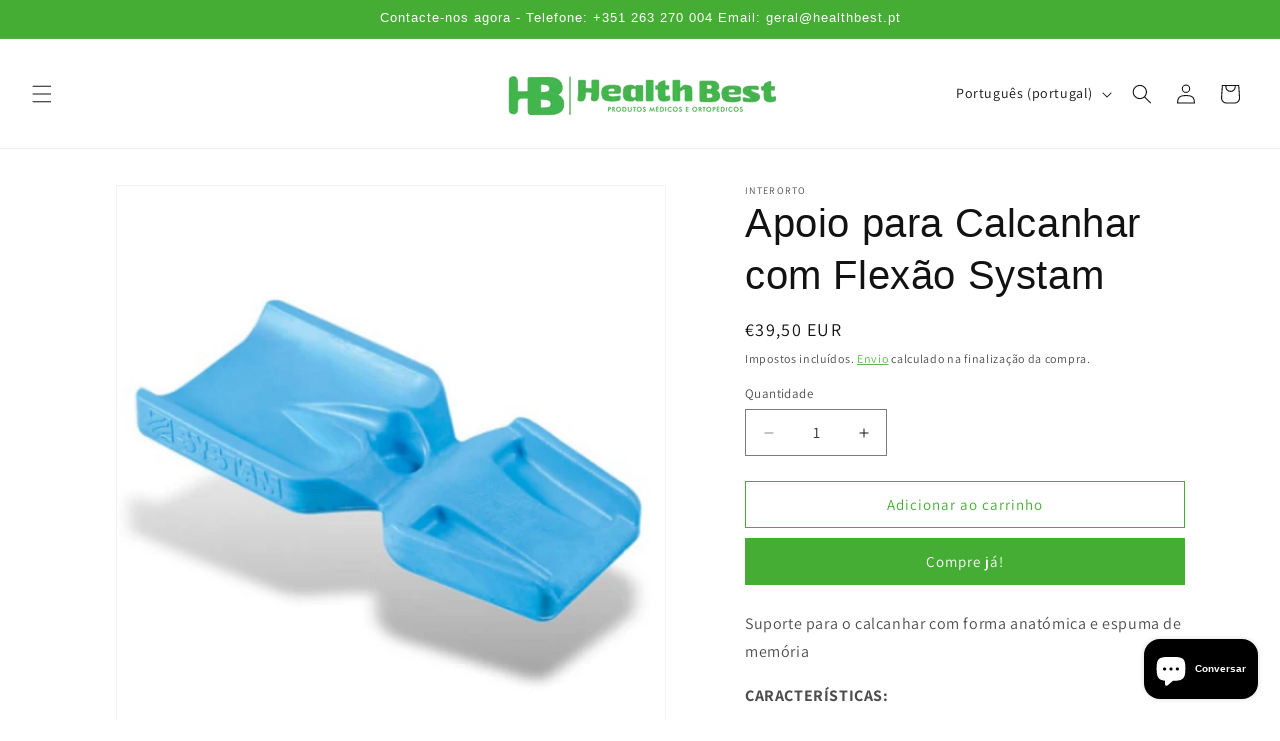

--- FILE ---
content_type: text/html; charset=utf-8
request_url: https://healthbest.pt/products/copia-de-almofada-cervical-viscoflex-occipital-1
body_size: 27773
content:
<!doctype html>
<html class="js" lang="pt-PT">
  <head>
    <meta name="google-site-verification" content="IROD6tB43RxjivD4IDs_pQdwzg6Yx9eugGAPijjBQWs" />
    <meta charset="utf-8">
    <meta http-equiv="X-UA-Compatible" content="IE=edge">
    <meta name="viewport" content="width=device-width,initial-scale=1">
    <meta name="theme-color" content="">
    <link rel="canonical" href="https://healthbest.pt/products/copia-de-almofada-cervical-viscoflex-occipital-1"><link rel="icon" type="image/png" href="//healthbest.pt/cdn/shop/files/fav.svg?crop=center&height=32&v=1741600998&width=32"><link rel="preconnect" href="https://fonts.shopifycdn.com" crossorigin><title>
      Apoio para Calcanhar com Flexão Systam
 &ndash; HEALTHBEST</title>

    
      <meta name="description" content="Suporte para o calcanhar com forma anatómica e espuma de memória CARACTERÍSTICAS: O calcâneo afunda-se na espuma viscoelástica; Redução dos picos de pressão nas zonas de risco. INDICAÇÕES: Pacientes com mobilidade normal ou com algumas restrições. COMPOSIÇÃO: Espuma viscoelástica (80 kg/m3); Capa POLYMAILLE® removível.">
    

    

<meta property="og:site_name" content="HEALTHBEST">
<meta property="og:url" content="https://healthbest.pt/products/copia-de-almofada-cervical-viscoflex-occipital-1">
<meta property="og:title" content="Apoio para Calcanhar com Flexão Systam">
<meta property="og:type" content="product">
<meta property="og:description" content="Suporte para o calcanhar com forma anatómica e espuma de memória CARACTERÍSTICAS: O calcâneo afunda-se na espuma viscoelástica; Redução dos picos de pressão nas zonas de risco. INDICAÇÕES: Pacientes com mobilidade normal ou com algumas restrições. COMPOSIÇÃO: Espuma viscoelástica (80 kg/m3); Capa POLYMAILLE® removível."><meta property="og:image" content="http://healthbest.pt/cdn/shop/products/P901_1.png?v=1649340522">
  <meta property="og:image:secure_url" content="https://healthbest.pt/cdn/shop/products/P901_1.png?v=1649340522">
  <meta property="og:image:width" content="500">
  <meta property="og:image:height" content="500"><meta property="og:price:amount" content="39,50">
  <meta property="og:price:currency" content="EUR"><meta name="twitter:card" content="summary_large_image">
<meta name="twitter:title" content="Apoio para Calcanhar com Flexão Systam">
<meta name="twitter:description" content="Suporte para o calcanhar com forma anatómica e espuma de memória CARACTERÍSTICAS: O calcâneo afunda-se na espuma viscoelástica; Redução dos picos de pressão nas zonas de risco. INDICAÇÕES: Pacientes com mobilidade normal ou com algumas restrições. COMPOSIÇÃO: Espuma viscoelástica (80 kg/m3); Capa POLYMAILLE® removível.">


    <script src="//healthbest.pt/cdn/shop/t/10/assets/constants.js?v=132983761750457495441741190953" defer="defer"></script>
    <script src="//healthbest.pt/cdn/shop/t/10/assets/pubsub.js?v=25310214064522200911741190954" defer="defer"></script>
    <script src="//healthbest.pt/cdn/shop/t/10/assets/global.js?v=184345515105158409801741190953" defer="defer"></script>
    <script src="//healthbest.pt/cdn/shop/t/10/assets/details-disclosure.js?v=13653116266235556501741190953" defer="defer"></script>
    <script src="//healthbest.pt/cdn/shop/t/10/assets/details-modal.js?v=25581673532751508451741190953" defer="defer"></script>
    <script src="//healthbest.pt/cdn/shop/t/10/assets/search-form.js?v=133129549252120666541741190954" defer="defer"></script><script src="//healthbest.pt/cdn/shop/t/10/assets/animations.js?v=88693664871331136111741190952" defer="defer"></script><script>window.performance && window.performance.mark && window.performance.mark('shopify.content_for_header.start');</script><meta name="facebook-domain-verification" content="76jqyglg3k19r86x05080uh96i56hd">
<meta name="google-site-verification" content="z3AgC5jeQzUjeGYDZuxJaUaL0RxHOBiPsi3nobDxtQY">
<meta id="shopify-digital-wallet" name="shopify-digital-wallet" content="/56979620016/digital_wallets/dialog">
<meta name="shopify-checkout-api-token" content="8adf3edc4ee5f67a7509f08d47775536">
<meta id="in-context-paypal-metadata" data-shop-id="56979620016" data-venmo-supported="false" data-environment="production" data-locale="en_US" data-paypal-v4="true" data-currency="EUR">
<link rel="alternate" hreflang="x-default" href="https://healthbest.pt/products/copia-de-almofada-cervical-viscoflex-occipital-1">
<link rel="alternate" hreflang="en" href="https://healthbest.pt/en/products/copia-de-almofada-cervical-viscoflex-occipital-1">
<link rel="alternate" type="application/json+oembed" href="https://healthbest.pt/products/copia-de-almofada-cervical-viscoflex-occipital-1.oembed">
<script async="async" src="/checkouts/internal/preloads.js?locale=pt-PT"></script>
<script id="shopify-features" type="application/json">{"accessToken":"8adf3edc4ee5f67a7509f08d47775536","betas":["rich-media-storefront-analytics"],"domain":"healthbest.pt","predictiveSearch":true,"shopId":56979620016,"locale":"pt-pt"}</script>
<script>var Shopify = Shopify || {};
Shopify.shop = "healthbest-pt.myshopify.com";
Shopify.locale = "pt-PT";
Shopify.currency = {"active":"EUR","rate":"1.0"};
Shopify.country = "PT";
Shopify.theme = {"name":"Iupi","id":178719588676,"schema_name":"Dawn","schema_version":"15.3.0","theme_store_id":887,"role":"main"};
Shopify.theme.handle = "null";
Shopify.theme.style = {"id":null,"handle":null};
Shopify.cdnHost = "healthbest.pt/cdn";
Shopify.routes = Shopify.routes || {};
Shopify.routes.root = "/";</script>
<script type="module">!function(o){(o.Shopify=o.Shopify||{}).modules=!0}(window);</script>
<script>!function(o){function n(){var o=[];function n(){o.push(Array.prototype.slice.apply(arguments))}return n.q=o,n}var t=o.Shopify=o.Shopify||{};t.loadFeatures=n(),t.autoloadFeatures=n()}(window);</script>
<script id="shop-js-analytics" type="application/json">{"pageType":"product"}</script>
<script defer="defer" async type="module" src="//healthbest.pt/cdn/shopifycloud/shop-js/modules/v2/client.init-shop-cart-sync_x1KP-Ka4.pt-PT.esm.js"></script>
<script defer="defer" async type="module" src="//healthbest.pt/cdn/shopifycloud/shop-js/modules/v2/chunk.common_DKgciYaP.esm.js"></script>
<script type="module">
  await import("//healthbest.pt/cdn/shopifycloud/shop-js/modules/v2/client.init-shop-cart-sync_x1KP-Ka4.pt-PT.esm.js");
await import("//healthbest.pt/cdn/shopifycloud/shop-js/modules/v2/chunk.common_DKgciYaP.esm.js");

  window.Shopify.SignInWithShop?.initShopCartSync?.({"fedCMEnabled":true,"windoidEnabled":true});

</script>
<script>(function() {
  var isLoaded = false;
  function asyncLoad() {
    if (isLoaded) return;
    isLoaded = true;
    var urls = ["https:\/\/cdn.one.store\/javascript\/dist\/1.0\/jcr-widget.js?account_id=shopify:healthbest-pt.myshopify.com\u0026shop=healthbest-pt.myshopify.com"];
    for (var i = 0; i < urls.length; i++) {
      var s = document.createElement('script');
      s.type = 'text/javascript';
      s.async = true;
      s.src = urls[i];
      var x = document.getElementsByTagName('script')[0];
      x.parentNode.insertBefore(s, x);
    }
  };
  if(window.attachEvent) {
    window.attachEvent('onload', asyncLoad);
  } else {
    window.addEventListener('load', asyncLoad, false);
  }
})();</script>
<script id="__st">var __st={"a":56979620016,"offset":0,"reqid":"e833bf42-137c-4950-aece-d0f09057f148-1763077924","pageurl":"healthbest.pt\/products\/copia-de-almofada-cervical-viscoflex-occipital-1","u":"a331bea62c66","p":"product","rtyp":"product","rid":7074403909808};</script>
<script>window.ShopifyPaypalV4VisibilityTracking = true;</script>
<script id="captcha-bootstrap">!function(){'use strict';const t='contact',e='account',n='new_comment',o=[[t,t],['blogs',n],['comments',n],[t,'customer']],c=[[e,'customer_login'],[e,'guest_login'],[e,'recover_customer_password'],[e,'create_customer']],r=t=>t.map((([t,e])=>`form[action*='/${t}']:not([data-nocaptcha='true']) input[name='form_type'][value='${e}']`)).join(','),a=t=>()=>t?[...document.querySelectorAll(t)].map((t=>t.form)):[];function s(){const t=[...o],e=r(t);return a(e)}const i='password',u='form_key',d=['recaptcha-v3-token','g-recaptcha-response','h-captcha-response',i],f=()=>{try{return window.sessionStorage}catch{return}},m='__shopify_v',_=t=>t.elements[u];function p(t,e,n=!1){try{const o=window.sessionStorage,c=JSON.parse(o.getItem(e)),{data:r}=function(t){const{data:e,action:n}=t;return t[m]||n?{data:e,action:n}:{data:t,action:n}}(c);for(const[e,n]of Object.entries(r))t.elements[e]&&(t.elements[e].value=n);n&&o.removeItem(e)}catch(o){console.error('form repopulation failed',{error:o})}}const l='form_type',E='cptcha';function T(t){t.dataset[E]=!0}const w=window,h=w.document,L='Shopify',v='ce_forms',y='captcha';let A=!1;((t,e)=>{const n=(g='f06e6c50-85a8-45c8-87d0-21a2b65856fe',I='https://cdn.shopify.com/shopifycloud/storefront-forms-hcaptcha/ce_storefront_forms_captcha_hcaptcha.v1.5.2.iife.js',D={infoText:'Protegido por hCaptcha',privacyText:'Privacidade',termsText:'Termos'},(t,e,n)=>{const o=w[L][v],c=o.bindForm;if(c)return c(t,g,e,D).then(n);var r;o.q.push([[t,g,e,D],n]),r=I,A||(h.body.append(Object.assign(h.createElement('script'),{id:'captcha-provider',async:!0,src:r})),A=!0)});var g,I,D;w[L]=w[L]||{},w[L][v]=w[L][v]||{},w[L][v].q=[],w[L][y]=w[L][y]||{},w[L][y].protect=function(t,e){n(t,void 0,e),T(t)},Object.freeze(w[L][y]),function(t,e,n,w,h,L){const[v,y,A,g]=function(t,e,n){const i=e?o:[],u=t?c:[],d=[...i,...u],f=r(d),m=r(i),_=r(d.filter((([t,e])=>n.includes(e))));return[a(f),a(m),a(_),s()]}(w,h,L),I=t=>{const e=t.target;return e instanceof HTMLFormElement?e:e&&e.form},D=t=>v().includes(t);t.addEventListener('submit',(t=>{const e=I(t);if(!e)return;const n=D(e)&&!e.dataset.hcaptchaBound&&!e.dataset.recaptchaBound,o=_(e),c=g().includes(e)&&(!o||!o.value);(n||c)&&t.preventDefault(),c&&!n&&(function(t){try{if(!f())return;!function(t){const e=f();if(!e)return;const n=_(t);if(!n)return;const o=n.value;o&&e.removeItem(o)}(t);const e=Array.from(Array(32),(()=>Math.random().toString(36)[2])).join('');!function(t,e){_(t)||t.append(Object.assign(document.createElement('input'),{type:'hidden',name:u})),t.elements[u].value=e}(t,e),function(t,e){const n=f();if(!n)return;const o=[...t.querySelectorAll(`input[type='${i}']`)].map((({name:t})=>t)),c=[...d,...o],r={};for(const[a,s]of new FormData(t).entries())c.includes(a)||(r[a]=s);n.setItem(e,JSON.stringify({[m]:1,action:t.action,data:r}))}(t,e)}catch(e){console.error('failed to persist form',e)}}(e),e.submit())}));const S=(t,e)=>{t&&!t.dataset[E]&&(n(t,e.some((e=>e===t))),T(t))};for(const o of['focusin','change'])t.addEventListener(o,(t=>{const e=I(t);D(e)&&S(e,y())}));const B=e.get('form_key'),M=e.get(l),P=B&&M;t.addEventListener('DOMContentLoaded',(()=>{const t=y();if(P)for(const e of t)e.elements[l].value===M&&p(e,B);[...new Set([...A(),...v().filter((t=>'true'===t.dataset.shopifyCaptcha))])].forEach((e=>S(e,t)))}))}(h,new URLSearchParams(w.location.search),n,t,e,['guest_login'])})(!0,!0)}();</script>
<script integrity="sha256-52AcMU7V7pcBOXWImdc/TAGTFKeNjmkeM1Pvks/DTgc=" data-source-attribution="shopify.loadfeatures" defer="defer" src="//healthbest.pt/cdn/shopifycloud/storefront/assets/storefront/load_feature-81c60534.js" crossorigin="anonymous"></script>
<script data-source-attribution="shopify.dynamic_checkout.dynamic.init">var Shopify=Shopify||{};Shopify.PaymentButton=Shopify.PaymentButton||{isStorefrontPortableWallets:!0,init:function(){window.Shopify.PaymentButton.init=function(){};var t=document.createElement("script");t.src="https://healthbest.pt/cdn/shopifycloud/portable-wallets/latest/portable-wallets.pt-pt.js",t.type="module",document.head.appendChild(t)}};
</script>
<script data-source-attribution="shopify.dynamic_checkout.buyer_consent">
  function portableWalletsHideBuyerConsent(e){var t=document.getElementById("shopify-buyer-consent"),n=document.getElementById("shopify-subscription-policy-button");t&&n&&(t.classList.add("hidden"),t.setAttribute("aria-hidden","true"),n.removeEventListener("click",e))}function portableWalletsShowBuyerConsent(e){var t=document.getElementById("shopify-buyer-consent"),n=document.getElementById("shopify-subscription-policy-button");t&&n&&(t.classList.remove("hidden"),t.removeAttribute("aria-hidden"),n.addEventListener("click",e))}window.Shopify?.PaymentButton&&(window.Shopify.PaymentButton.hideBuyerConsent=portableWalletsHideBuyerConsent,window.Shopify.PaymentButton.showBuyerConsent=portableWalletsShowBuyerConsent);
</script>
<script>
  function portableWalletsCleanup(e){e&&e.src&&console.error("Failed to load portable wallets script "+e.src);var t=document.querySelectorAll("shopify-accelerated-checkout .shopify-payment-button__skeleton, shopify-accelerated-checkout-cart .wallet-cart-button__skeleton"),e=document.getElementById("shopify-buyer-consent");for(let e=0;e<t.length;e++)t[e].remove();e&&e.remove()}function portableWalletsNotLoadedAsModule(e){e instanceof ErrorEvent&&"string"==typeof e.message&&e.message.includes("import.meta")&&"string"==typeof e.filename&&e.filename.includes("portable-wallets")&&(window.removeEventListener("error",portableWalletsNotLoadedAsModule),window.Shopify.PaymentButton.failedToLoad=e,"loading"===document.readyState?document.addEventListener("DOMContentLoaded",window.Shopify.PaymentButton.init):window.Shopify.PaymentButton.init())}window.addEventListener("error",portableWalletsNotLoadedAsModule);
</script>

<script type="module" src="https://healthbest.pt/cdn/shopifycloud/portable-wallets/latest/portable-wallets.pt-pt.js" onError="portableWalletsCleanup(this)" crossorigin="anonymous"></script>
<script nomodule>
  document.addEventListener("DOMContentLoaded", portableWalletsCleanup);
</script>

<link id="shopify-accelerated-checkout-styles" rel="stylesheet" media="screen" href="https://healthbest.pt/cdn/shopifycloud/portable-wallets/latest/accelerated-checkout-backwards-compat.css" crossorigin="anonymous">
<style id="shopify-accelerated-checkout-cart">
        #shopify-buyer-consent {
  margin-top: 1em;
  display: inline-block;
  width: 100%;
}

#shopify-buyer-consent.hidden {
  display: none;
}

#shopify-subscription-policy-button {
  background: none;
  border: none;
  padding: 0;
  text-decoration: underline;
  font-size: inherit;
  cursor: pointer;
}

#shopify-subscription-policy-button::before {
  box-shadow: none;
}

      </style>
<script id="sections-script" data-sections="header" defer="defer" src="//healthbest.pt/cdn/shop/t/10/compiled_assets/scripts.js?2487"></script>
<script>window.performance && window.performance.mark && window.performance.mark('shopify.content_for_header.end');</script>


    <style data-shopify>
      @font-face {
  font-family: Assistant;
  font-weight: 400;
  font-style: normal;
  font-display: swap;
  src: url("//healthbest.pt/cdn/fonts/assistant/assistant_n4.9120912a469cad1cc292572851508ca49d12e768.woff2") format("woff2"),
       url("//healthbest.pt/cdn/fonts/assistant/assistant_n4.6e9875ce64e0fefcd3f4446b7ec9036b3ddd2985.woff") format("woff");
}

      @font-face {
  font-family: Assistant;
  font-weight: 700;
  font-style: normal;
  font-display: swap;
  src: url("//healthbest.pt/cdn/fonts/assistant/assistant_n7.bf44452348ec8b8efa3aa3068825305886b1c83c.woff2") format("woff2"),
       url("//healthbest.pt/cdn/fonts/assistant/assistant_n7.0c887fee83f6b3bda822f1150b912c72da0f7b64.woff") format("woff");
}

      
      
      

      
        :root,
        .color-scheme-1 {
          --color-background: 255,255,255;
        
          --gradient-background: #ffffff;
        

        

        --color-foreground: 18,18,18;
        --color-background-contrast: 191,191,191;
        --color-shadow: 69,172,52;
        --color-button: 69,172,52;
        --color-button-text: 255,255,255;
        --color-secondary-button: 255,255,255;
        --color-secondary-button-text: 69,172,52;
        --color-link: 69,172,52;
        --color-badge-foreground: 18,18,18;
        --color-badge-background: 255,255,255;
        --color-badge-border: 18,18,18;
        --payment-terms-background-color: rgb(255 255 255);
      }
      
        
        .color-scheme-2 {
          --color-background: 243,243,243;
        
          --gradient-background: #f3f3f3;
        

        

        --color-foreground: 18,18,18;
        --color-background-contrast: 179,179,179;
        --color-shadow: 18,18,18;
        --color-button: 18,18,18;
        --color-button-text: 243,243,243;
        --color-secondary-button: 243,243,243;
        --color-secondary-button-text: 18,18,18;
        --color-link: 18,18,18;
        --color-badge-foreground: 18,18,18;
        --color-badge-background: 243,243,243;
        --color-badge-border: 18,18,18;
        --payment-terms-background-color: rgb(243 243 243);
      }
      
        
        .color-scheme-3 {
          --color-background: 36,40,51;
        
          --gradient-background: #242833;
        

        

        --color-foreground: 255,255,255;
        --color-background-contrast: 47,52,66;
        --color-shadow: 69,172,52;
        --color-button: 69,172,52;
        --color-button-text: 255,255,255;
        --color-secondary-button: 36,40,51;
        --color-secondary-button-text: 69,172,52;
        --color-link: 69,172,52;
        --color-badge-foreground: 255,255,255;
        --color-badge-background: 36,40,51;
        --color-badge-border: 255,255,255;
        --payment-terms-background-color: rgb(36 40 51);
      }
      
        
        .color-scheme-4 {
          --color-background: 18,18,18;
        
          --gradient-background: #121212;
        

        

        --color-foreground: 255,255,255;
        --color-background-contrast: 146,146,146;
        --color-shadow: 18,18,18;
        --color-button: 255,255,255;
        --color-button-text: 18,18,18;
        --color-secondary-button: 18,18,18;
        --color-secondary-button-text: 255,255,255;
        --color-link: 255,255,255;
        --color-badge-foreground: 255,255,255;
        --color-badge-background: 18,18,18;
        --color-badge-border: 255,255,255;
        --payment-terms-background-color: rgb(18 18 18);
      }
      
        
        .color-scheme-5 {
          --color-background: 69,172,52;
        
          --gradient-background: #45ac34;
        

        

        --color-foreground: 255,255,255;
        --color-background-contrast: 30,74,22;
        --color-shadow: 18,18,18;
        --color-button: 255,255,255;
        --color-button-text: 51,79,180;
        --color-secondary-button: 69,172,52;
        --color-secondary-button-text: 255,255,255;
        --color-link: 255,255,255;
        --color-badge-foreground: 255,255,255;
        --color-badge-background: 69,172,52;
        --color-badge-border: 255,255,255;
        --payment-terms-background-color: rgb(69 172 52);
      }
      

      body, .color-scheme-1, .color-scheme-2, .color-scheme-3, .color-scheme-4, .color-scheme-5 {
        color: rgba(var(--color-foreground), 0.75);
        background-color: rgb(var(--color-background));
      }

      :root {
        --font-body-family: Assistant, sans-serif;
        --font-body-style: normal;
        --font-body-weight: 400;
        --font-body-weight-bold: 700;

        --font-heading-family: "system_ui", -apple-system, 'Segoe UI', Roboto, 'Helvetica Neue', 'Noto Sans', 'Liberation Sans', Arial, sans-serif, 'Apple Color Emoji', 'Segoe UI Emoji', 'Segoe UI Symbol', 'Noto Color Emoji';
        --font-heading-style: normal;
        --font-heading-weight: 400;

        --font-body-scale: 1.0;
        --font-heading-scale: 1.0;

        --media-padding: px;
        --media-border-opacity: 0.05;
        --media-border-width: 1px;
        --media-radius: 0px;
        --media-shadow-opacity: 0.0;
        --media-shadow-horizontal-offset: 0px;
        --media-shadow-vertical-offset: 4px;
        --media-shadow-blur-radius: 5px;
        --media-shadow-visible: 0;

        --page-width: 120rem;
        --page-width-margin: 0rem;

        --product-card-image-padding: 0.0rem;
        --product-card-corner-radius: 0.0rem;
        --product-card-text-alignment: left;
        --product-card-border-width: 0.0rem;
        --product-card-border-opacity: 0.1;
        --product-card-shadow-opacity: 0.0;
        --product-card-shadow-visible: 0;
        --product-card-shadow-horizontal-offset: 0.0rem;
        --product-card-shadow-vertical-offset: 0.4rem;
        --product-card-shadow-blur-radius: 0.5rem;

        --collection-card-image-padding: 0.0rem;
        --collection-card-corner-radius: 0.0rem;
        --collection-card-text-alignment: left;
        --collection-card-border-width: 0.0rem;
        --collection-card-border-opacity: 0.1;
        --collection-card-shadow-opacity: 0.0;
        --collection-card-shadow-visible: 0;
        --collection-card-shadow-horizontal-offset: 0.0rem;
        --collection-card-shadow-vertical-offset: 0.4rem;
        --collection-card-shadow-blur-radius: 0.5rem;

        --blog-card-image-padding: 0.0rem;
        --blog-card-corner-radius: 0.0rem;
        --blog-card-text-alignment: left;
        --blog-card-border-width: 0.0rem;
        --blog-card-border-opacity: 0.1;
        --blog-card-shadow-opacity: 0.0;
        --blog-card-shadow-visible: 0;
        --blog-card-shadow-horizontal-offset: 0.0rem;
        --blog-card-shadow-vertical-offset: 0.4rem;
        --blog-card-shadow-blur-radius: 0.5rem;

        --badge-corner-radius: 4.0rem;

        --popup-border-width: 1px;
        --popup-border-opacity: 0.1;
        --popup-corner-radius: 0px;
        --popup-shadow-opacity: 0.05;
        --popup-shadow-horizontal-offset: 0px;
        --popup-shadow-vertical-offset: 4px;
        --popup-shadow-blur-radius: 5px;

        --drawer-border-width: 1px;
        --drawer-border-opacity: 0.1;
        --drawer-shadow-opacity: 0.0;
        --drawer-shadow-horizontal-offset: 0px;
        --drawer-shadow-vertical-offset: 4px;
        --drawer-shadow-blur-radius: 5px;

        --spacing-sections-desktop: 0px;
        --spacing-sections-mobile: 0px;

        --grid-desktop-vertical-spacing: 8px;
        --grid-desktop-horizontal-spacing: 8px;
        --grid-mobile-vertical-spacing: 4px;
        --grid-mobile-horizontal-spacing: 4px;

        --text-boxes-border-opacity: 0.1;
        --text-boxes-border-width: 0px;
        --text-boxes-radius: 0px;
        --text-boxes-shadow-opacity: 0.0;
        --text-boxes-shadow-visible: 0;
        --text-boxes-shadow-horizontal-offset: 0px;
        --text-boxes-shadow-vertical-offset: 4px;
        --text-boxes-shadow-blur-radius: 5px;

        --buttons-radius: 0px;
        --buttons-radius-outset: 0px;
        --buttons-border-width: 1px;
        --buttons-border-opacity: 1.0;
        --buttons-shadow-opacity: 0.0;
        --buttons-shadow-visible: 0;
        --buttons-shadow-horizontal-offset: 0px;
        --buttons-shadow-vertical-offset: 4px;
        --buttons-shadow-blur-radius: 5px;
        --buttons-border-offset: 0px;

        --inputs-radius: 0px;
        --inputs-border-width: 1px;
        --inputs-border-opacity: 0.55;
        --inputs-shadow-opacity: 0.0;
        --inputs-shadow-horizontal-offset: 0px;
        --inputs-margin-offset: 0px;
        --inputs-shadow-vertical-offset: 4px;
        --inputs-shadow-blur-radius: 5px;
        --inputs-radius-outset: 0px;

        --variant-pills-radius: 40px;
        --variant-pills-border-width: 1px;
        --variant-pills-border-opacity: 0.55;
        --variant-pills-shadow-opacity: 0.0;
        --variant-pills-shadow-horizontal-offset: 0px;
        --variant-pills-shadow-vertical-offset: 4px;
        --variant-pills-shadow-blur-radius: 5px;
      }

      *,
      *::before,
      *::after {
        box-sizing: inherit;
      }

      html {
        box-sizing: border-box;
        font-size: calc(var(--font-body-scale) * 62.5%);
        height: 100%;
      }

      body {
        display: grid;
        grid-template-rows: auto auto 1fr auto;
        grid-template-columns: 100%;
        min-height: 100%;
        margin: 0;
        font-size: 1.5rem;
        letter-spacing: 0.06rem;
        line-height: calc(1 + 0.8 / var(--font-body-scale));
        font-family: var(--font-body-family);
        font-style: var(--font-body-style);
        font-weight: var(--font-body-weight);
      }

      @media screen and (min-width: 750px) {
        body {
          font-size: 1.6rem;
        }
      }
    </style>

    <link href="//healthbest.pt/cdn/shop/t/10/assets/base.css?v=159841507637079171801741190952" rel="stylesheet" type="text/css" media="all" />
    <link rel="stylesheet" href="//healthbest.pt/cdn/shop/t/10/assets/component-cart-items.css?v=123238115697927560811741190952" media="print" onload="this.media='all'">
      <link rel="preload" as="font" href="//healthbest.pt/cdn/fonts/assistant/assistant_n4.9120912a469cad1cc292572851508ca49d12e768.woff2" type="font/woff2" crossorigin>
      
<link href="//healthbest.pt/cdn/shop/t/10/assets/component-localization-form.css?v=170315343355214948141741190952" rel="stylesheet" type="text/css" media="all" />
      <script src="//healthbest.pt/cdn/shop/t/10/assets/localization-form.js?v=144176611646395275351741190954" defer="defer"></script><link
        rel="stylesheet"
        href="//healthbest.pt/cdn/shop/t/10/assets/component-predictive-search.css?v=118923337488134913561741190952"
        media="print"
        onload="this.media='all'"
      ><script>
      if (Shopify.designMode) {
        document.documentElement.classList.add('shopify-design-mode');
      }
    </script>
  <script src="https://cdn.shopify.com/extensions/7bc9bb47-adfa-4267-963e-cadee5096caf/inbox-1252/assets/inbox-chat-loader.js" type="text/javascript" defer="defer"></script>
<link href="https://monorail-edge.shopifysvc.com" rel="dns-prefetch">
<script>(function(){if ("sendBeacon" in navigator && "performance" in window) {try {var session_token_from_headers = performance.getEntriesByType('navigation')[0].serverTiming.find(x => x.name == '_s').description;} catch {var session_token_from_headers = undefined;}var session_cookie_matches = document.cookie.match(/_shopify_s=([^;]*)/);var session_token_from_cookie = session_cookie_matches && session_cookie_matches.length === 2 ? session_cookie_matches[1] : "";var session_token = session_token_from_headers || session_token_from_cookie || "";function handle_abandonment_event(e) {var entries = performance.getEntries().filter(function(entry) {return /monorail-edge.shopifysvc.com/.test(entry.name);});if (!window.abandonment_tracked && entries.length === 0) {window.abandonment_tracked = true;var currentMs = Date.now();var navigation_start = performance.timing.navigationStart;var payload = {shop_id: 56979620016,url: window.location.href,navigation_start,duration: currentMs - navigation_start,session_token,page_type: "product"};window.navigator.sendBeacon("https://monorail-edge.shopifysvc.com/v1/produce", JSON.stringify({schema_id: "online_store_buyer_site_abandonment/1.1",payload: payload,metadata: {event_created_at_ms: currentMs,event_sent_at_ms: currentMs}}));}}window.addEventListener('pagehide', handle_abandonment_event);}}());</script>
<script id="web-pixels-manager-setup">(function e(e,d,r,n,o){if(void 0===o&&(o={}),!Boolean(null===(a=null===(i=window.Shopify)||void 0===i?void 0:i.analytics)||void 0===a?void 0:a.replayQueue)){var i,a;window.Shopify=window.Shopify||{};var t=window.Shopify;t.analytics=t.analytics||{};var s=t.analytics;s.replayQueue=[],s.publish=function(e,d,r){return s.replayQueue.push([e,d,r]),!0};try{self.performance.mark("wpm:start")}catch(e){}var l=function(){var e={modern:/Edge?\/(1{2}[4-9]|1[2-9]\d|[2-9]\d{2}|\d{4,})\.\d+(\.\d+|)|Firefox\/(1{2}[4-9]|1[2-9]\d|[2-9]\d{2}|\d{4,})\.\d+(\.\d+|)|Chrom(ium|e)\/(9{2}|\d{3,})\.\d+(\.\d+|)|(Maci|X1{2}).+ Version\/(15\.\d+|(1[6-9]|[2-9]\d|\d{3,})\.\d+)([,.]\d+|)( \(\w+\)|)( Mobile\/\w+|) Safari\/|Chrome.+OPR\/(9{2}|\d{3,})\.\d+\.\d+|(CPU[ +]OS|iPhone[ +]OS|CPU[ +]iPhone|CPU IPhone OS|CPU iPad OS)[ +]+(15[._]\d+|(1[6-9]|[2-9]\d|\d{3,})[._]\d+)([._]\d+|)|Android:?[ /-](13[3-9]|1[4-9]\d|[2-9]\d{2}|\d{4,})(\.\d+|)(\.\d+|)|Android.+Firefox\/(13[5-9]|1[4-9]\d|[2-9]\d{2}|\d{4,})\.\d+(\.\d+|)|Android.+Chrom(ium|e)\/(13[3-9]|1[4-9]\d|[2-9]\d{2}|\d{4,})\.\d+(\.\d+|)|SamsungBrowser\/([2-9]\d|\d{3,})\.\d+/,legacy:/Edge?\/(1[6-9]|[2-9]\d|\d{3,})\.\d+(\.\d+|)|Firefox\/(5[4-9]|[6-9]\d|\d{3,})\.\d+(\.\d+|)|Chrom(ium|e)\/(5[1-9]|[6-9]\d|\d{3,})\.\d+(\.\d+|)([\d.]+$|.*Safari\/(?![\d.]+ Edge\/[\d.]+$))|(Maci|X1{2}).+ Version\/(10\.\d+|(1[1-9]|[2-9]\d|\d{3,})\.\d+)([,.]\d+|)( \(\w+\)|)( Mobile\/\w+|) Safari\/|Chrome.+OPR\/(3[89]|[4-9]\d|\d{3,})\.\d+\.\d+|(CPU[ +]OS|iPhone[ +]OS|CPU[ +]iPhone|CPU IPhone OS|CPU iPad OS)[ +]+(10[._]\d+|(1[1-9]|[2-9]\d|\d{3,})[._]\d+)([._]\d+|)|Android:?[ /-](13[3-9]|1[4-9]\d|[2-9]\d{2}|\d{4,})(\.\d+|)(\.\d+|)|Mobile Safari.+OPR\/([89]\d|\d{3,})\.\d+\.\d+|Android.+Firefox\/(13[5-9]|1[4-9]\d|[2-9]\d{2}|\d{4,})\.\d+(\.\d+|)|Android.+Chrom(ium|e)\/(13[3-9]|1[4-9]\d|[2-9]\d{2}|\d{4,})\.\d+(\.\d+|)|Android.+(UC? ?Browser|UCWEB|U3)[ /]?(15\.([5-9]|\d{2,})|(1[6-9]|[2-9]\d|\d{3,})\.\d+)\.\d+|SamsungBrowser\/(5\.\d+|([6-9]|\d{2,})\.\d+)|Android.+MQ{2}Browser\/(14(\.(9|\d{2,})|)|(1[5-9]|[2-9]\d|\d{3,})(\.\d+|))(\.\d+|)|K[Aa][Ii]OS\/(3\.\d+|([4-9]|\d{2,})\.\d+)(\.\d+|)/},d=e.modern,r=e.legacy,n=navigator.userAgent;return n.match(d)?"modern":n.match(r)?"legacy":"unknown"}(),u="modern"===l?"modern":"legacy",c=(null!=n?n:{modern:"",legacy:""})[u],f=function(e){return[e.baseUrl,"/wpm","/b",e.hashVersion,"modern"===e.buildTarget?"m":"l",".js"].join("")}({baseUrl:d,hashVersion:r,buildTarget:u}),m=function(e){var d=e.version,r=e.bundleTarget,n=e.surface,o=e.pageUrl,i=e.monorailEndpoint;return{emit:function(e){var a=e.status,t=e.errorMsg,s=(new Date).getTime(),l=JSON.stringify({metadata:{event_sent_at_ms:s},events:[{schema_id:"web_pixels_manager_load/3.1",payload:{version:d,bundle_target:r,page_url:o,status:a,surface:n,error_msg:t},metadata:{event_created_at_ms:s}}]});if(!i)return console&&console.warn&&console.warn("[Web Pixels Manager] No Monorail endpoint provided, skipping logging."),!1;try{return self.navigator.sendBeacon.bind(self.navigator)(i,l)}catch(e){}var u=new XMLHttpRequest;try{return u.open("POST",i,!0),u.setRequestHeader("Content-Type","text/plain"),u.send(l),!0}catch(e){return console&&console.warn&&console.warn("[Web Pixels Manager] Got an unhandled error while logging to Monorail."),!1}}}}({version:r,bundleTarget:l,surface:e.surface,pageUrl:self.location.href,monorailEndpoint:e.monorailEndpoint});try{o.browserTarget=l,function(e){var d=e.src,r=e.async,n=void 0===r||r,o=e.onload,i=e.onerror,a=e.sri,t=e.scriptDataAttributes,s=void 0===t?{}:t,l=document.createElement("script"),u=document.querySelector("head"),c=document.querySelector("body");if(l.async=n,l.src=d,a&&(l.integrity=a,l.crossOrigin="anonymous"),s)for(var f in s)if(Object.prototype.hasOwnProperty.call(s,f))try{l.dataset[f]=s[f]}catch(e){}if(o&&l.addEventListener("load",o),i&&l.addEventListener("error",i),u)u.appendChild(l);else{if(!c)throw new Error("Did not find a head or body element to append the script");c.appendChild(l)}}({src:f,async:!0,onload:function(){if(!function(){var e,d;return Boolean(null===(d=null===(e=window.Shopify)||void 0===e?void 0:e.analytics)||void 0===d?void 0:d.initialized)}()){var d=window.webPixelsManager.init(e)||void 0;if(d){var r=window.Shopify.analytics;r.replayQueue.forEach((function(e){var r=e[0],n=e[1],o=e[2];d.publishCustomEvent(r,n,o)})),r.replayQueue=[],r.publish=d.publishCustomEvent,r.visitor=d.visitor,r.initialized=!0}}},onerror:function(){return m.emit({status:"failed",errorMsg:"".concat(f," has failed to load")})},sri:function(e){var d=/^sha384-[A-Za-z0-9+/=]+$/;return"string"==typeof e&&d.test(e)}(c)?c:"",scriptDataAttributes:o}),m.emit({status:"loading"})}catch(e){m.emit({status:"failed",errorMsg:(null==e?void 0:e.message)||"Unknown error"})}}})({shopId: 56979620016,storefrontBaseUrl: "https://healthbest.pt",extensionsBaseUrl: "https://extensions.shopifycdn.com/cdn/shopifycloud/web-pixels-manager",monorailEndpoint: "https://monorail-edge.shopifysvc.com/unstable/produce_batch",surface: "storefront-renderer",enabledBetaFlags: ["2dca8a86"],webPixelsConfigList: [{"id":"1056538948","configuration":"{\"config\":\"{\\\"pixel_id\\\":\\\"G-NP922SJC64\\\",\\\"target_country\\\":\\\"PT\\\",\\\"gtag_events\\\":[{\\\"type\\\":\\\"search\\\",\\\"action_label\\\":[\\\"G-NP922SJC64\\\",\\\"AW-10848669261\\\/pECFCJbd6JcDEM2chrUo\\\"]},{\\\"type\\\":\\\"begin_checkout\\\",\\\"action_label\\\":[\\\"G-NP922SJC64\\\",\\\"AW-10848669261\\\/cZxnCJPd6JcDEM2chrUo\\\"]},{\\\"type\\\":\\\"view_item\\\",\\\"action_label\\\":[\\\"G-NP922SJC64\\\",\\\"AW-10848669261\\\/tR1uCI3d6JcDEM2chrUo\\\",\\\"MC-9PGH8QVFXQ\\\"]},{\\\"type\\\":\\\"purchase\\\",\\\"action_label\\\":[\\\"G-NP922SJC64\\\",\\\"AW-10848669261\\\/XkNCCIrd6JcDEM2chrUo\\\",\\\"MC-9PGH8QVFXQ\\\"]},{\\\"type\\\":\\\"page_view\\\",\\\"action_label\\\":[\\\"G-NP922SJC64\\\",\\\"AW-10848669261\\\/qEDmCIfd6JcDEM2chrUo\\\",\\\"MC-9PGH8QVFXQ\\\"]},{\\\"type\\\":\\\"add_payment_info\\\",\\\"action_label\\\":[\\\"G-NP922SJC64\\\",\\\"AW-10848669261\\\/jeR8CJnd6JcDEM2chrUo\\\"]},{\\\"type\\\":\\\"add_to_cart\\\",\\\"action_label\\\":[\\\"G-NP922SJC64\\\",\\\"AW-10848669261\\\/bWMlCJDd6JcDEM2chrUo\\\"]}],\\\"enable_monitoring_mode\\\":false}\"}","eventPayloadVersion":"v1","runtimeContext":"OPEN","scriptVersion":"b2a88bafab3e21179ed38636efcd8a93","type":"APP","apiClientId":1780363,"privacyPurposes":[],"dataSharingAdjustments":{"protectedCustomerApprovalScopes":["read_customer_address","read_customer_email","read_customer_name","read_customer_personal_data","read_customer_phone"]}},{"id":"383418692","configuration":"{\"pixel_id\":\"720168945659487\",\"pixel_type\":\"facebook_pixel\",\"metaapp_system_user_token\":\"-\"}","eventPayloadVersion":"v1","runtimeContext":"OPEN","scriptVersion":"ca16bc87fe92b6042fbaa3acc2fbdaa6","type":"APP","apiClientId":2329312,"privacyPurposes":["ANALYTICS","MARKETING","SALE_OF_DATA"],"dataSharingAdjustments":{"protectedCustomerApprovalScopes":["read_customer_address","read_customer_email","read_customer_name","read_customer_personal_data","read_customer_phone"]}},{"id":"168984900","configuration":"{\"tagID\":\"2612342152806\"}","eventPayloadVersion":"v1","runtimeContext":"STRICT","scriptVersion":"18031546ee651571ed29edbe71a3550b","type":"APP","apiClientId":3009811,"privacyPurposes":["ANALYTICS","MARKETING","SALE_OF_DATA"],"dataSharingAdjustments":{"protectedCustomerApprovalScopes":["read_customer_address","read_customer_email","read_customer_name","read_customer_personal_data","read_customer_phone"]}},{"id":"shopify-app-pixel","configuration":"{}","eventPayloadVersion":"v1","runtimeContext":"STRICT","scriptVersion":"0450","apiClientId":"shopify-pixel","type":"APP","privacyPurposes":["ANALYTICS","MARKETING"]},{"id":"shopify-custom-pixel","eventPayloadVersion":"v1","runtimeContext":"LAX","scriptVersion":"0450","apiClientId":"shopify-pixel","type":"CUSTOM","privacyPurposes":["ANALYTICS","MARKETING"]}],isMerchantRequest: false,initData: {"shop":{"name":"HEALTHBEST","paymentSettings":{"currencyCode":"EUR"},"myshopifyDomain":"healthbest-pt.myshopify.com","countryCode":"PT","storefrontUrl":"https:\/\/healthbest.pt"},"customer":null,"cart":null,"checkout":null,"productVariants":[{"price":{"amount":39.5,"currencyCode":"EUR"},"product":{"title":"Apoio para Calcanhar com Flexão Systam","vendor":"INTERORTO","id":"7074403909808","untranslatedTitle":"Apoio para Calcanhar com Flexão Systam","url":"\/products\/copia-de-almofada-cervical-viscoflex-occipital-1","type":"Acessórios de Posicionamento"},"id":"41535680151728","image":{"src":"\/\/healthbest.pt\/cdn\/shop\/products\/P901_1.png?v=1649340522"},"sku":"","title":"Default Title","untranslatedTitle":"Default Title"}],"purchasingCompany":null},},"https://healthbest.pt/cdn","ae1676cfwd2530674p4253c800m34e853cb",{"modern":"","legacy":""},{"shopId":"56979620016","storefrontBaseUrl":"https:\/\/healthbest.pt","extensionBaseUrl":"https:\/\/extensions.shopifycdn.com\/cdn\/shopifycloud\/web-pixels-manager","surface":"storefront-renderer","enabledBetaFlags":"[\"2dca8a86\"]","isMerchantRequest":"false","hashVersion":"ae1676cfwd2530674p4253c800m34e853cb","publish":"custom","events":"[[\"page_viewed\",{}],[\"product_viewed\",{\"productVariant\":{\"price\":{\"amount\":39.5,\"currencyCode\":\"EUR\"},\"product\":{\"title\":\"Apoio para Calcanhar com Flexão Systam\",\"vendor\":\"INTERORTO\",\"id\":\"7074403909808\",\"untranslatedTitle\":\"Apoio para Calcanhar com Flexão Systam\",\"url\":\"\/products\/copia-de-almofada-cervical-viscoflex-occipital-1\",\"type\":\"Acessórios de Posicionamento\"},\"id\":\"41535680151728\",\"image\":{\"src\":\"\/\/healthbest.pt\/cdn\/shop\/products\/P901_1.png?v=1649340522\"},\"sku\":\"\",\"title\":\"Default Title\",\"untranslatedTitle\":\"Default Title\"}}]]"});</script><script>
  window.ShopifyAnalytics = window.ShopifyAnalytics || {};
  window.ShopifyAnalytics.meta = window.ShopifyAnalytics.meta || {};
  window.ShopifyAnalytics.meta.currency = 'EUR';
  var meta = {"product":{"id":7074403909808,"gid":"gid:\/\/shopify\/Product\/7074403909808","vendor":"INTERORTO","type":"Acessórios de Posicionamento","variants":[{"id":41535680151728,"price":3950,"name":"Apoio para Calcanhar com Flexão Systam","public_title":null,"sku":""}],"remote":false},"page":{"pageType":"product","resourceType":"product","resourceId":7074403909808}};
  for (var attr in meta) {
    window.ShopifyAnalytics.meta[attr] = meta[attr];
  }
</script>
<script class="analytics">
  (function () {
    var customDocumentWrite = function(content) {
      var jquery = null;

      if (window.jQuery) {
        jquery = window.jQuery;
      } else if (window.Checkout && window.Checkout.$) {
        jquery = window.Checkout.$;
      }

      if (jquery) {
        jquery('body').append(content);
      }
    };

    var hasLoggedConversion = function(token) {
      if (token) {
        return document.cookie.indexOf('loggedConversion=' + token) !== -1;
      }
      return false;
    }

    var setCookieIfConversion = function(token) {
      if (token) {
        var twoMonthsFromNow = new Date(Date.now());
        twoMonthsFromNow.setMonth(twoMonthsFromNow.getMonth() + 2);

        document.cookie = 'loggedConversion=' + token + '; expires=' + twoMonthsFromNow;
      }
    }

    var trekkie = window.ShopifyAnalytics.lib = window.trekkie = window.trekkie || [];
    if (trekkie.integrations) {
      return;
    }
    trekkie.methods = [
      'identify',
      'page',
      'ready',
      'track',
      'trackForm',
      'trackLink'
    ];
    trekkie.factory = function(method) {
      return function() {
        var args = Array.prototype.slice.call(arguments);
        args.unshift(method);
        trekkie.push(args);
        return trekkie;
      };
    };
    for (var i = 0; i < trekkie.methods.length; i++) {
      var key = trekkie.methods[i];
      trekkie[key] = trekkie.factory(key);
    }
    trekkie.load = function(config) {
      trekkie.config = config || {};
      trekkie.config.initialDocumentCookie = document.cookie;
      var first = document.getElementsByTagName('script')[0];
      var script = document.createElement('script');
      script.type = 'text/javascript';
      script.onerror = function(e) {
        var scriptFallback = document.createElement('script');
        scriptFallback.type = 'text/javascript';
        scriptFallback.onerror = function(error) {
                var Monorail = {
      produce: function produce(monorailDomain, schemaId, payload) {
        var currentMs = new Date().getTime();
        var event = {
          schema_id: schemaId,
          payload: payload,
          metadata: {
            event_created_at_ms: currentMs,
            event_sent_at_ms: currentMs
          }
        };
        return Monorail.sendRequest("https://" + monorailDomain + "/v1/produce", JSON.stringify(event));
      },
      sendRequest: function sendRequest(endpointUrl, payload) {
        // Try the sendBeacon API
        if (window && window.navigator && typeof window.navigator.sendBeacon === 'function' && typeof window.Blob === 'function' && !Monorail.isIos12()) {
          var blobData = new window.Blob([payload], {
            type: 'text/plain'
          });

          if (window.navigator.sendBeacon(endpointUrl, blobData)) {
            return true;
          } // sendBeacon was not successful

        } // XHR beacon

        var xhr = new XMLHttpRequest();

        try {
          xhr.open('POST', endpointUrl);
          xhr.setRequestHeader('Content-Type', 'text/plain');
          xhr.send(payload);
        } catch (e) {
          console.log(e);
        }

        return false;
      },
      isIos12: function isIos12() {
        return window.navigator.userAgent.lastIndexOf('iPhone; CPU iPhone OS 12_') !== -1 || window.navigator.userAgent.lastIndexOf('iPad; CPU OS 12_') !== -1;
      }
    };
    Monorail.produce('monorail-edge.shopifysvc.com',
      'trekkie_storefront_load_errors/1.1',
      {shop_id: 56979620016,
      theme_id: 178719588676,
      app_name: "storefront",
      context_url: window.location.href,
      source_url: "//healthbest.pt/cdn/s/trekkie.storefront.308893168db1679b4a9f8a086857af995740364f.min.js"});

        };
        scriptFallback.async = true;
        scriptFallback.src = '//healthbest.pt/cdn/s/trekkie.storefront.308893168db1679b4a9f8a086857af995740364f.min.js';
        first.parentNode.insertBefore(scriptFallback, first);
      };
      script.async = true;
      script.src = '//healthbest.pt/cdn/s/trekkie.storefront.308893168db1679b4a9f8a086857af995740364f.min.js';
      first.parentNode.insertBefore(script, first);
    };
    trekkie.load(
      {"Trekkie":{"appName":"storefront","development":false,"defaultAttributes":{"shopId":56979620016,"isMerchantRequest":null,"themeId":178719588676,"themeCityHash":"14258245141505939497","contentLanguage":"pt-PT","currency":"EUR","eventMetadataId":"ffecb00e-d934-4977-a21a-313f036e984c"},"isServerSideCookieWritingEnabled":true,"monorailRegion":"shop_domain","enabledBetaFlags":["f0df213a"]},"Session Attribution":{},"S2S":{"facebookCapiEnabled":true,"source":"trekkie-storefront-renderer","apiClientId":580111}}
    );

    var loaded = false;
    trekkie.ready(function() {
      if (loaded) return;
      loaded = true;

      window.ShopifyAnalytics.lib = window.trekkie;

      var originalDocumentWrite = document.write;
      document.write = customDocumentWrite;
      try { window.ShopifyAnalytics.merchantGoogleAnalytics.call(this); } catch(error) {};
      document.write = originalDocumentWrite;

      window.ShopifyAnalytics.lib.page(null,{"pageType":"product","resourceType":"product","resourceId":7074403909808,"shopifyEmitted":true});

      var match = window.location.pathname.match(/checkouts\/(.+)\/(thank_you|post_purchase)/)
      var token = match? match[1]: undefined;
      if (!hasLoggedConversion(token)) {
        setCookieIfConversion(token);
        window.ShopifyAnalytics.lib.track("Viewed Product",{"currency":"EUR","variantId":41535680151728,"productId":7074403909808,"productGid":"gid:\/\/shopify\/Product\/7074403909808","name":"Apoio para Calcanhar com Flexão Systam","price":"39.50","sku":"","brand":"INTERORTO","variant":null,"category":"Acessórios de Posicionamento","nonInteraction":true,"remote":false},undefined,undefined,{"shopifyEmitted":true});
      window.ShopifyAnalytics.lib.track("monorail:\/\/trekkie_storefront_viewed_product\/1.1",{"currency":"EUR","variantId":41535680151728,"productId":7074403909808,"productGid":"gid:\/\/shopify\/Product\/7074403909808","name":"Apoio para Calcanhar com Flexão Systam","price":"39.50","sku":"","brand":"INTERORTO","variant":null,"category":"Acessórios de Posicionamento","nonInteraction":true,"remote":false,"referer":"https:\/\/healthbest.pt\/products\/copia-de-almofada-cervical-viscoflex-occipital-1"});
      }
    });


        var eventsListenerScript = document.createElement('script');
        eventsListenerScript.async = true;
        eventsListenerScript.src = "//healthbest.pt/cdn/shopifycloud/storefront/assets/shop_events_listener-3da45d37.js";
        document.getElementsByTagName('head')[0].appendChild(eventsListenerScript);

})();</script>
  <script>
  if (!window.ga || (window.ga && typeof window.ga !== 'function')) {
    window.ga = function ga() {
      (window.ga.q = window.ga.q || []).push(arguments);
      if (window.Shopify && window.Shopify.analytics && typeof window.Shopify.analytics.publish === 'function') {
        window.Shopify.analytics.publish("ga_stub_called", {}, {sendTo: "google_osp_migration"});
      }
      console.error("Shopify's Google Analytics stub called with:", Array.from(arguments), "\nSee https://help.shopify.com/manual/promoting-marketing/pixels/pixel-migration#google for more information.");
    };
    if (window.Shopify && window.Shopify.analytics && typeof window.Shopify.analytics.publish === 'function') {
      window.Shopify.analytics.publish("ga_stub_initialized", {}, {sendTo: "google_osp_migration"});
    }
  }
</script>
<script
  defer
  src="https://healthbest.pt/cdn/shopifycloud/perf-kit/shopify-perf-kit-2.1.2.min.js"
  data-application="storefront-renderer"
  data-shop-id="56979620016"
  data-render-region="gcp-us-east1"
  data-page-type="product"
  data-theme-instance-id="178719588676"
  data-theme-name="Dawn"
  data-theme-version="15.3.0"
  data-monorail-region="shop_domain"
  data-resource-timing-sampling-rate="10"
  data-shs="true"
  data-shs-beacon="true"
  data-shs-export-with-fetch="true"
  data-shs-logs-sample-rate="1"
></script>
</head>

  <body class="gradient">
    <a class="skip-to-content-link button visually-hidden" href="#MainContent">
      Saltar para o conteúdo
    </a><!-- BEGIN sections: header-group -->
<div id="shopify-section-sections--24653154746692__announcement-bar" class="shopify-section shopify-section-group-header-group announcement-bar-section"><link href="//healthbest.pt/cdn/shop/t/10/assets/component-slideshow.css?v=17933591812325749411741190953" rel="stylesheet" type="text/css" media="all" />
<link href="//healthbest.pt/cdn/shop/t/10/assets/component-slider.css?v=14039311878856620671741190952" rel="stylesheet" type="text/css" media="all" />


<div
  class="utility-bar color-scheme-5 gradient utility-bar--bottom-border"
>
  <div class="page-width utility-bar__grid"><div
        class="announcement-bar"
        role="region"
        aria-label="Comunicado"
        
      ><p class="announcement-bar__message h5">
            <span>Contacte-nos agora - Telefone: +351 263 270 004 Email: geral@healthbest.pt</span></p></div><div class="localization-wrapper">
</div>
  </div>
</div>


</div><div id="shopify-section-sections--24653154746692__header" class="shopify-section shopify-section-group-header-group section-header"><link rel="stylesheet" href="//healthbest.pt/cdn/shop/t/10/assets/component-list-menu.css?v=151968516119678728991741190952" media="print" onload="this.media='all'">
<link rel="stylesheet" href="//healthbest.pt/cdn/shop/t/10/assets/component-search.css?v=165164710990765432851741190952" media="print" onload="this.media='all'">
<link rel="stylesheet" href="//healthbest.pt/cdn/shop/t/10/assets/component-menu-drawer.css?v=147478906057189667651741190952" media="print" onload="this.media='all'">
<link
  rel="stylesheet"
  href="//healthbest.pt/cdn/shop/t/10/assets/component-cart-notification.css?v=54116361853792938221741190952"
  media="print"
  onload="this.media='all'"
><link rel="stylesheet" href="//healthbest.pt/cdn/shop/t/10/assets/component-price.css?v=70172745017360139101741190952" media="print" onload="this.media='all'"><style>
  header-drawer {
    justify-self: start;
    margin-left: -1.2rem;
  }.menu-drawer-container {
    display: flex;
  }

  .list-menu {
    list-style: none;
    padding: 0;
    margin: 0;
  }

  .list-menu--inline {
    display: inline-flex;
    flex-wrap: wrap;
  }

  summary.list-menu__item {
    padding-right: 2.7rem;
  }

  .list-menu__item {
    display: flex;
    align-items: center;
    line-height: calc(1 + 0.3 / var(--font-body-scale));
  }

  .list-menu__item--link {
    text-decoration: none;
    padding-bottom: 1rem;
    padding-top: 1rem;
    line-height: calc(1 + 0.8 / var(--font-body-scale));
  }

  @media screen and (min-width: 750px) {
    .list-menu__item--link {
      padding-bottom: 0.5rem;
      padding-top: 0.5rem;
    }
  }
</style><style data-shopify>.header {
    padding: 10px 3rem 10px 3rem;
  }

  .section-header {
    position: sticky; /* This is for fixing a Safari z-index issue. PR #2147 */
    margin-bottom: 0px;
  }

  @media screen and (min-width: 750px) {
    .section-header {
      margin-bottom: 0px;
    }
  }

  @media screen and (min-width: 990px) {
    .header {
      padding-top: 20px;
      padding-bottom: 20px;
    }
  }</style><script src="//healthbest.pt/cdn/shop/t/10/assets/cart-notification.js?v=133508293167896966491741190952" defer="defer"></script>

<sticky-header
  
    data-sticky-type="on-scroll-up"
  
  class="header-wrapper color-scheme-1 gradient header-wrapper--border-bottom"
><header class="header header--middle-center header--mobile-center page-width drawer-menu header--has-menu header--has-account">

<header-drawer data-breakpoint="desktop">
  <details id="Details-menu-drawer-container" class="menu-drawer-container">
    <summary
      class="header__icon header__icon--menu header__icon--summary link focus-inset"
      aria-label="Menu"
    >
      <span><svg xmlns="http://www.w3.org/2000/svg" fill="none" class="icon icon-hamburger" viewBox="0 0 18 16"><path fill="currentColor" d="M1 .5a.5.5 0 1 0 0 1h15.71a.5.5 0 0 0 0-1zM.5 8a.5.5 0 0 1 .5-.5h15.71a.5.5 0 0 1 0 1H1A.5.5 0 0 1 .5 8m0 7a.5.5 0 0 1 .5-.5h15.71a.5.5 0 0 1 0 1H1a.5.5 0 0 1-.5-.5"/></svg>
<svg xmlns="http://www.w3.org/2000/svg" fill="none" class="icon icon-close" viewBox="0 0 18 17"><path fill="currentColor" d="M.865 15.978a.5.5 0 0 0 .707.707l7.433-7.431 7.579 7.282a.501.501 0 0 0 .846-.37.5.5 0 0 0-.153-.351L9.712 8.546l7.417-7.416a.5.5 0 1 0-.707-.708L8.991 7.853 1.413.573a.5.5 0 1 0-.693.72l7.563 7.268z"/></svg>
</span>
    </summary>
    <div id="menu-drawer" class="gradient menu-drawer motion-reduce color-scheme-1">
      <div class="menu-drawer__inner-container">
        <div class="menu-drawer__navigation-container">
          <nav class="menu-drawer__navigation">
            <ul class="menu-drawer__menu has-submenu list-menu" role="list"><li><a
                      id="HeaderDrawer-inicio"
                      href="/"
                      class="menu-drawer__menu-item list-menu__item link link--text focus-inset"
                      
                    >
                      Início
                    </a></li><li><a
                      id="HeaderDrawer-aluguer-de-camas-hospitalares"
                      href="/pages/aluguer-de-camas-hospitalares-em-lisboa"
                      class="menu-drawer__menu-item list-menu__item link link--text focus-inset"
                      
                    >
                      Aluguer de Camas Hospitalares
                    </a></li><li><a
                      id="HeaderDrawer-catalogo-de-produtos"
                      href="/collections/all"
                      class="menu-drawer__menu-item list-menu__item link link--text focus-inset"
                      
                    >
                      Catálogo de Produtos
                    </a></li><li><details id="Details-menu-drawer-menu-item-4">
                      <summary
                        id="HeaderDrawer-alimentacao"
                        class="menu-drawer__menu-item list-menu__item link link--text focus-inset"
                      >
                        Alimentação
                        <span class="svg-wrapper"><svg xmlns="http://www.w3.org/2000/svg" fill="none" class="icon icon-arrow" viewBox="0 0 14 10"><path fill="currentColor" fill-rule="evenodd" d="M8.537.808a.5.5 0 0 1 .817-.162l4 4a.5.5 0 0 1 0 .708l-4 4a.5.5 0 1 1-.708-.708L11.793 5.5H1a.5.5 0 0 1 0-1h10.793L8.646 1.354a.5.5 0 0 1-.109-.546" clip-rule="evenodd"/></svg>
</span>
                        <span class="svg-wrapper"><svg class="icon icon-caret" viewBox="0 0 10 6"><path fill="currentColor" fill-rule="evenodd" d="M9.354.646a.5.5 0 0 0-.708 0L5 4.293 1.354.646a.5.5 0 0 0-.708.708l4 4a.5.5 0 0 0 .708 0l4-4a.5.5 0 0 0 0-.708" clip-rule="evenodd"/></svg>
</span>
                      </summary>
                      <div
                        id="link-alimentacao"
                        class="menu-drawer__submenu has-submenu gradient motion-reduce"
                        tabindex="-1"
                      >
                        <div class="menu-drawer__inner-submenu">
                          <button class="menu-drawer__close-button link link--text focus-inset" aria-expanded="true">
                            <span class="svg-wrapper"><svg xmlns="http://www.w3.org/2000/svg" fill="none" class="icon icon-arrow" viewBox="0 0 14 10"><path fill="currentColor" fill-rule="evenodd" d="M8.537.808a.5.5 0 0 1 .817-.162l4 4a.5.5 0 0 1 0 .708l-4 4a.5.5 0 1 1-.708-.708L11.793 5.5H1a.5.5 0 0 1 0-1h10.793L8.646 1.354a.5.5 0 0 1-.109-.546" clip-rule="evenodd"/></svg>
</span>
                            Alimentação
                          </button>
                          <ul class="menu-drawer__menu list-menu" role="list" tabindex="-1"><li><a
                                    id="HeaderDrawer-alimentacao-diabetes"
                                    href="/collections/diabetes"
                                    class="menu-drawer__menu-item link link--text list-menu__item focus-inset"
                                    
                                  >
                                    Diabetes
                                  </a></li><li><a
                                    id="HeaderDrawer-alimentacao-dificuldade-em-engolir-mastigar"
                                    href="/collections/dificuldade-em-engolir"
                                    class="menu-drawer__menu-item link link--text list-menu__item focus-inset"
                                    
                                  >
                                    Dificuldade em Engolir/Mastigar
                                  </a></li><li><a
                                    id="HeaderDrawer-alimentacao-doenca-de-crohn"
                                    href="/collections/doenca-de-chron"
                                    class="menu-drawer__menu-item link link--text list-menu__item focus-inset"
                                    
                                  >
                                    Doença de Crohn
                                  </a></li><li><a
                                    id="HeaderDrawer-alimentacao-cicatrizacao-de-feridas"
                                    href="/collections/cicatrizacao-de-feridas"
                                    class="menu-drawer__menu-item link link--text list-menu__item focus-inset"
                                    
                                  >
                                    Cicatrização de Feridas
                                  </a></li><li><a
                                    id="HeaderDrawer-alimentacao-perda-de-peso"
                                    href="/collections/perda-de-peso"
                                    class="menu-drawer__menu-item link link--text list-menu__item focus-inset"
                                    
                                  >
                                    Perda de Peso
                                  </a></li><li><a
                                    id="HeaderDrawer-alimentacao-regulacao-do-transito-intestinal"
                                    href="/collections/regulacao-do-transito-intestinal"
                                    class="menu-drawer__menu-item link link--text list-menu__item focus-inset"
                                    
                                  >
                                    Regulação do Trânsito Intestinal
                                  </a></li><li><a
                                    id="HeaderDrawer-alimentacao-sistema-imunitario"
                                    href="/collections/sistema-imunitario"
                                    class="menu-drawer__menu-item link link--text list-menu__item focus-inset"
                                    
                                  >
                                    Sistema Imunitário
                                  </a></li></ul>
                        </div>
                      </div>
                    </details></li><li><details id="Details-menu-drawer-menu-item-5">
                      <summary
                        id="HeaderDrawer-calcado-de-conforto"
                        class="menu-drawer__menu-item list-menu__item link link--text focus-inset"
                      >
                        Calçado de Conforto
                        <span class="svg-wrapper"><svg xmlns="http://www.w3.org/2000/svg" fill="none" class="icon icon-arrow" viewBox="0 0 14 10"><path fill="currentColor" fill-rule="evenodd" d="M8.537.808a.5.5 0 0 1 .817-.162l4 4a.5.5 0 0 1 0 .708l-4 4a.5.5 0 1 1-.708-.708L11.793 5.5H1a.5.5 0 0 1 0-1h10.793L8.646 1.354a.5.5 0 0 1-.109-.546" clip-rule="evenodd"/></svg>
</span>
                        <span class="svg-wrapper"><svg class="icon icon-caret" viewBox="0 0 10 6"><path fill="currentColor" fill-rule="evenodd" d="M9.354.646a.5.5 0 0 0-.708 0L5 4.293 1.354.646a.5.5 0 0 0-.708.708l4 4a.5.5 0 0 0 .708 0l4-4a.5.5 0 0 0 0-.708" clip-rule="evenodd"/></svg>
</span>
                      </summary>
                      <div
                        id="link-calcado-de-conforto"
                        class="menu-drawer__submenu has-submenu gradient motion-reduce"
                        tabindex="-1"
                      >
                        <div class="menu-drawer__inner-submenu">
                          <button class="menu-drawer__close-button link link--text focus-inset" aria-expanded="true">
                            <span class="svg-wrapper"><svg xmlns="http://www.w3.org/2000/svg" fill="none" class="icon icon-arrow" viewBox="0 0 14 10"><path fill="currentColor" fill-rule="evenodd" d="M8.537.808a.5.5 0 0 1 .817-.162l4 4a.5.5 0 0 1 0 .708l-4 4a.5.5 0 1 1-.708-.708L11.793 5.5H1a.5.5 0 0 1 0-1h10.793L8.646 1.354a.5.5 0 0 1-.109-.546" clip-rule="evenodd"/></svg>
</span>
                            Calçado de Conforto
                          </button>
                          <ul class="menu-drawer__menu list-menu" role="list" tabindex="-1"><li><a
                                    id="HeaderDrawer-calcado-de-conforto-calcado-de-senhora"
                                    href="/collections/calcado-de-senhora"
                                    class="menu-drawer__menu-item link link--text list-menu__item focus-inset"
                                    
                                  >
                                    Calçado de Senhora
                                  </a></li><li><a
                                    id="HeaderDrawer-calcado-de-conforto-calcado-de-senhor"
                                    href="/collections/calcado-de-senhor"
                                    class="menu-drawer__menu-item link link--text list-menu__item focus-inset"
                                    
                                  >
                                    Calçado de Senhor
                                  </a></li><li><a
                                    id="HeaderDrawer-calcado-de-conforto-calcado-para-diabetico"
                                    href="/collections/calcado-para-diabetico"
                                    class="menu-drawer__menu-item link link--text list-menu__item focus-inset"
                                    
                                  >
                                    Calçado para Diabético
                                  </a></li><li><a
                                    id="HeaderDrawer-calcado-de-conforto-calcado-pos-operatorio"
                                    href="/collections/calcado-pos-operatorio"
                                    class="menu-drawer__menu-item link link--text list-menu__item focus-inset"
                                    
                                  >
                                    Calçado Pós-Operatório
                                  </a></li><li><a
                                    id="HeaderDrawer-calcado-de-conforto-calcado-profissional"
                                    href="/collections/calcado-profissional"
                                    class="menu-drawer__menu-item link link--text list-menu__item focus-inset"
                                    
                                  >
                                    Calçado Profissional
                                  </a></li></ul>
                        </div>
                      </div>
                    </details></li><li><a
                      id="HeaderDrawer-conforto"
                      href="/collections/conforto"
                      class="menu-drawer__menu-item list-menu__item link link--text focus-inset"
                      
                    >
                      Conforto
                    </a></li><li><a
                      id="HeaderDrawer-consumiveis"
                      href="/collections/consumiveis"
                      class="menu-drawer__menu-item list-menu__item link link--text focus-inset"
                      
                    >
                      Consumíveis
                    </a></li><li><a
                      id="HeaderDrawer-eletromagnetoterapia"
                      href="/collections/spikenergy"
                      class="menu-drawer__menu-item list-menu__item link link--text focus-inset"
                      
                    >
                      Eletromagnetoterapia
                    </a></li><li><details id="Details-menu-drawer-menu-item-9">
                      <summary
                        id="HeaderDrawer-flebologia"
                        class="menu-drawer__menu-item list-menu__item link link--text focus-inset"
                      >
                        Flebologia
                        <span class="svg-wrapper"><svg xmlns="http://www.w3.org/2000/svg" fill="none" class="icon icon-arrow" viewBox="0 0 14 10"><path fill="currentColor" fill-rule="evenodd" d="M8.537.808a.5.5 0 0 1 .817-.162l4 4a.5.5 0 0 1 0 .708l-4 4a.5.5 0 1 1-.708-.708L11.793 5.5H1a.5.5 0 0 1 0-1h10.793L8.646 1.354a.5.5 0 0 1-.109-.546" clip-rule="evenodd"/></svg>
</span>
                        <span class="svg-wrapper"><svg class="icon icon-caret" viewBox="0 0 10 6"><path fill="currentColor" fill-rule="evenodd" d="M9.354.646a.5.5 0 0 0-.708 0L5 4.293 1.354.646a.5.5 0 0 0-.708.708l4 4a.5.5 0 0 0 .708 0l4-4a.5.5 0 0 0 0-.708" clip-rule="evenodd"/></svg>
</span>
                      </summary>
                      <div
                        id="link-flebologia"
                        class="menu-drawer__submenu has-submenu gradient motion-reduce"
                        tabindex="-1"
                      >
                        <div class="menu-drawer__inner-submenu">
                          <button class="menu-drawer__close-button link link--text focus-inset" aria-expanded="true">
                            <span class="svg-wrapper"><svg xmlns="http://www.w3.org/2000/svg" fill="none" class="icon icon-arrow" viewBox="0 0 14 10"><path fill="currentColor" fill-rule="evenodd" d="M8.537.808a.5.5 0 0 1 .817-.162l4 4a.5.5 0 0 1 0 .708l-4 4a.5.5 0 1 1-.708-.708L11.793 5.5H1a.5.5 0 0 1 0-1h10.793L8.646 1.354a.5.5 0 0 1-.109-.546" clip-rule="evenodd"/></svg>
</span>
                            Flebologia
                          </button>
                          <ul class="menu-drawer__menu list-menu" role="list" tabindex="-1"><li><a
                                    id="HeaderDrawer-flebologia-auxiliares-e-acessorios"
                                    href="/collections/auxiliares-e-acessorios"
                                    class="menu-drawer__menu-item link link--text list-menu__item focus-inset"
                                    
                                  >
                                    Auxiliares e Acessórios
                                  </a></li><li><a
                                    id="HeaderDrawer-flebologia-meias-anti-embolicas"
                                    href="/collections/meias-anti-embolicas"
                                    class="menu-drawer__menu-item link link--text list-menu__item focus-inset"
                                    
                                  >
                                    Meias Anti-Embólicas
                                  </a></li><li><a
                                    id="HeaderDrawer-flebologia-meias-de-descanso"
                                    href="/collections/meias-de-descanso-1"
                                    class="menu-drawer__menu-item link link--text list-menu__item focus-inset"
                                    
                                  >
                                    Meias de Descanso
                                  </a></li><li><a
                                    id="HeaderDrawer-flebologia-meias-elasticas-de-compressao"
                                    href="/collections/meias-elasticas-de-compressao"
                                    class="menu-drawer__menu-item link link--text list-menu__item focus-inset"
                                    
                                  >
                                    Meias Elásticas de Compressão
                                  </a></li></ul>
                        </div>
                      </div>
                    </details></li><li><details id="Details-menu-drawer-menu-item-10">
                      <summary
                        id="HeaderDrawer-higiene-e-banho"
                        class="menu-drawer__menu-item list-menu__item link link--text focus-inset"
                      >
                        Higiene e Banho
                        <span class="svg-wrapper"><svg xmlns="http://www.w3.org/2000/svg" fill="none" class="icon icon-arrow" viewBox="0 0 14 10"><path fill="currentColor" fill-rule="evenodd" d="M8.537.808a.5.5 0 0 1 .817-.162l4 4a.5.5 0 0 1 0 .708l-4 4a.5.5 0 1 1-.708-.708L11.793 5.5H1a.5.5 0 0 1 0-1h10.793L8.646 1.354a.5.5 0 0 1-.109-.546" clip-rule="evenodd"/></svg>
</span>
                        <span class="svg-wrapper"><svg class="icon icon-caret" viewBox="0 0 10 6"><path fill="currentColor" fill-rule="evenodd" d="M9.354.646a.5.5 0 0 0-.708 0L5 4.293 1.354.646a.5.5 0 0 0-.708.708l4 4a.5.5 0 0 0 .708 0l4-4a.5.5 0 0 0 0-.708" clip-rule="evenodd"/></svg>
</span>
                      </summary>
                      <div
                        id="link-higiene-e-banho"
                        class="menu-drawer__submenu has-submenu gradient motion-reduce"
                        tabindex="-1"
                      >
                        <div class="menu-drawer__inner-submenu">
                          <button class="menu-drawer__close-button link link--text focus-inset" aria-expanded="true">
                            <span class="svg-wrapper"><svg xmlns="http://www.w3.org/2000/svg" fill="none" class="icon icon-arrow" viewBox="0 0 14 10"><path fill="currentColor" fill-rule="evenodd" d="M8.537.808a.5.5 0 0 1 .817-.162l4 4a.5.5 0 0 1 0 .708l-4 4a.5.5 0 1 1-.708-.708L11.793 5.5H1a.5.5 0 0 1 0-1h10.793L8.646 1.354a.5.5 0 0 1-.109-.546" clip-rule="evenodd"/></svg>
</span>
                            Higiene e Banho
                          </button>
                          <ul class="menu-drawer__menu list-menu" role="list" tabindex="-1"><li><a
                                    id="HeaderDrawer-higiene-e-banho-ajudas-sanitarias"
                                    href="/collections/ajudas-sanitarias"
                                    class="menu-drawer__menu-item link link--text list-menu__item focus-inset"
                                    
                                  >
                                    Ajudas Sanitárias
                                  </a></li><li><a
                                    id="HeaderDrawer-higiene-e-banho-barras-de-apoio"
                                    href="/collections/barras-de-apoio"
                                    class="menu-drawer__menu-item link link--text list-menu__item focus-inset"
                                    
                                  >
                                    Barras de Apoio
                                  </a></li><li><a
                                    id="HeaderDrawer-higiene-e-banho-cadeiras-e-bancos-de-banho"
                                    href="/collections/cadeiras-de-banho"
                                    class="menu-drawer__menu-item link link--text list-menu__item focus-inset"
                                    
                                  >
                                    Cadeiras e Bancos de Banho
                                  </a></li><li><a
                                    id="HeaderDrawer-higiene-e-banho-cadeiras-sanitarias"
                                    href="/collections/cadeiras-sanitarias"
                                    class="menu-drawer__menu-item link link--text list-menu__item focus-inset"
                                    
                                  >
                                    Cadeiras Sanitárias
                                  </a></li></ul>
                        </div>
                      </div>
                    </details></li><li><details id="Details-menu-drawer-menu-item-11">
                      <summary
                        id="HeaderDrawer-incontinencia"
                        class="menu-drawer__menu-item list-menu__item link link--text focus-inset"
                      >
                        Incontinência
                        <span class="svg-wrapper"><svg xmlns="http://www.w3.org/2000/svg" fill="none" class="icon icon-arrow" viewBox="0 0 14 10"><path fill="currentColor" fill-rule="evenodd" d="M8.537.808a.5.5 0 0 1 .817-.162l4 4a.5.5 0 0 1 0 .708l-4 4a.5.5 0 1 1-.708-.708L11.793 5.5H1a.5.5 0 0 1 0-1h10.793L8.646 1.354a.5.5 0 0 1-.109-.546" clip-rule="evenodd"/></svg>
</span>
                        <span class="svg-wrapper"><svg class="icon icon-caret" viewBox="0 0 10 6"><path fill="currentColor" fill-rule="evenodd" d="M9.354.646a.5.5 0 0 0-.708 0L5 4.293 1.354.646a.5.5 0 0 0-.708.708l4 4a.5.5 0 0 0 .708 0l4-4a.5.5 0 0 0 0-.708" clip-rule="evenodd"/></svg>
</span>
                      </summary>
                      <div
                        id="link-incontinencia"
                        class="menu-drawer__submenu has-submenu gradient motion-reduce"
                        tabindex="-1"
                      >
                        <div class="menu-drawer__inner-submenu">
                          <button class="menu-drawer__close-button link link--text focus-inset" aria-expanded="true">
                            <span class="svg-wrapper"><svg xmlns="http://www.w3.org/2000/svg" fill="none" class="icon icon-arrow" viewBox="0 0 14 10"><path fill="currentColor" fill-rule="evenodd" d="M8.537.808a.5.5 0 0 1 .817-.162l4 4a.5.5 0 0 1 0 .708l-4 4a.5.5 0 1 1-.708-.708L11.793 5.5H1a.5.5 0 0 1 0-1h10.793L8.646 1.354a.5.5 0 0 1-.109-.546" clip-rule="evenodd"/></svg>
</span>
                            Incontinência
                          </button>
                          <ul class="menu-drawer__menu list-menu" role="list" tabindex="-1"><li><a
                                    id="HeaderDrawer-incontinencia-cuecas-fralda"
                                    href="/collections/cuecas-fralda"
                                    class="menu-drawer__menu-item link link--text list-menu__item focus-inset"
                                    
                                  >
                                    Cuecas Fralda
                                  </a></li><li><a
                                    id="HeaderDrawer-incontinencia-fraldas"
                                    href="/collections/fraldas"
                                    class="menu-drawer__menu-item link link--text list-menu__item focus-inset"
                                    
                                  >
                                    Fraldas
                                  </a></li><li><a
                                    id="HeaderDrawer-incontinencia-pensos"
                                    href="/collections/pensos"
                                    class="menu-drawer__menu-item link link--text list-menu__item focus-inset"
                                    
                                  >
                                    Pensos
                                  </a></li><li><a
                                    id="HeaderDrawer-incontinencia-produtos-de-higiene"
                                    href="/collections/produtos-de-higiene"
                                    class="menu-drawer__menu-item link link--text list-menu__item focus-inset"
                                    
                                  >
                                    Produtos de Higiene
                                  </a></li><li><a
                                    id="HeaderDrawer-incontinencia-resguardos-e-outros-produtos"
                                    href="/collections/resguardos-e-outros-produtos"
                                    class="menu-drawer__menu-item link link--text list-menu__item focus-inset"
                                    
                                  >
                                    Resguardos e Outros Produtos
                                  </a></li></ul>
                        </div>
                      </div>
                    </details></li><li><details id="Details-menu-drawer-menu-item-12">
                      <summary
                        id="HeaderDrawer-mastectomia"
                        class="menu-drawer__menu-item list-menu__item link link--text focus-inset"
                      >
                        Mastectomia
                        <span class="svg-wrapper"><svg xmlns="http://www.w3.org/2000/svg" fill="none" class="icon icon-arrow" viewBox="0 0 14 10"><path fill="currentColor" fill-rule="evenodd" d="M8.537.808a.5.5 0 0 1 .817-.162l4 4a.5.5 0 0 1 0 .708l-4 4a.5.5 0 1 1-.708-.708L11.793 5.5H1a.5.5 0 0 1 0-1h10.793L8.646 1.354a.5.5 0 0 1-.109-.546" clip-rule="evenodd"/></svg>
</span>
                        <span class="svg-wrapper"><svg class="icon icon-caret" viewBox="0 0 10 6"><path fill="currentColor" fill-rule="evenodd" d="M9.354.646a.5.5 0 0 0-.708 0L5 4.293 1.354.646a.5.5 0 0 0-.708.708l4 4a.5.5 0 0 0 .708 0l4-4a.5.5 0 0 0 0-.708" clip-rule="evenodd"/></svg>
</span>
                      </summary>
                      <div
                        id="link-mastectomia"
                        class="menu-drawer__submenu has-submenu gradient motion-reduce"
                        tabindex="-1"
                      >
                        <div class="menu-drawer__inner-submenu">
                          <button class="menu-drawer__close-button link link--text focus-inset" aria-expanded="true">
                            <span class="svg-wrapper"><svg xmlns="http://www.w3.org/2000/svg" fill="none" class="icon icon-arrow" viewBox="0 0 14 10"><path fill="currentColor" fill-rule="evenodd" d="M8.537.808a.5.5 0 0 1 .817-.162l4 4a.5.5 0 0 1 0 .708l-4 4a.5.5 0 1 1-.708-.708L11.793 5.5H1a.5.5 0 0 1 0-1h10.793L8.646 1.354a.5.5 0 0 1-.109-.546" clip-rule="evenodd"/></svg>
</span>
                            Mastectomia
                          </button>
                          <ul class="menu-drawer__menu list-menu" role="list" tabindex="-1"><li><a
                                    id="HeaderDrawer-mastectomia-fatos-de-banho"
                                    href="/collections/fatos-de-banho"
                                    class="menu-drawer__menu-item link link--text list-menu__item focus-inset"
                                    
                                  >
                                    Fatos de Banho
                                  </a></li><li><a
                                    id="HeaderDrawer-mastectomia-proteses-mamarias"
                                    href="/collections/proteses-mamarias"
                                    class="menu-drawer__menu-item link link--text list-menu__item focus-inset"
                                    
                                  >
                                    Próteses Mamárias
                                  </a></li><li><a
                                    id="HeaderDrawer-mastectomia-soutiens-para-proteses-bilaterais"
                                    href="/collections/soutiens-para-proteses-bilaterais"
                                    class="menu-drawer__menu-item link link--text list-menu__item focus-inset"
                                    
                                  >
                                    Soutiens para Próteses Bilaterais
                                  </a></li><li><a
                                    id="HeaderDrawer-mastectomia-soutiens-pos-operatorios"
                                    href="/collections/soutiens-pos-operatorios"
                                    class="menu-drawer__menu-item link link--text list-menu__item focus-inset"
                                    
                                  >
                                    Soutiens Pós-Operatórios
                                  </a></li></ul>
                        </div>
                      </div>
                    </details></li><li><a
                      id="HeaderDrawer-maternidade"
                      href="/collections/maternidade"
                      class="menu-drawer__menu-item list-menu__item link link--text focus-inset"
                      
                    >
                      Maternidade
                    </a></li><li><details id="Details-menu-drawer-menu-item-14">
                      <summary
                        id="HeaderDrawer-mobilidade"
                        class="menu-drawer__menu-item list-menu__item link link--text focus-inset"
                      >
                        Mobilidade
                        <span class="svg-wrapper"><svg xmlns="http://www.w3.org/2000/svg" fill="none" class="icon icon-arrow" viewBox="0 0 14 10"><path fill="currentColor" fill-rule="evenodd" d="M8.537.808a.5.5 0 0 1 .817-.162l4 4a.5.5 0 0 1 0 .708l-4 4a.5.5 0 1 1-.708-.708L11.793 5.5H1a.5.5 0 0 1 0-1h10.793L8.646 1.354a.5.5 0 0 1-.109-.546" clip-rule="evenodd"/></svg>
</span>
                        <span class="svg-wrapper"><svg class="icon icon-caret" viewBox="0 0 10 6"><path fill="currentColor" fill-rule="evenodd" d="M9.354.646a.5.5 0 0 0-.708 0L5 4.293 1.354.646a.5.5 0 0 0-.708.708l4 4a.5.5 0 0 0 .708 0l4-4a.5.5 0 0 0 0-.708" clip-rule="evenodd"/></svg>
</span>
                      </summary>
                      <div
                        id="link-mobilidade"
                        class="menu-drawer__submenu has-submenu gradient motion-reduce"
                        tabindex="-1"
                      >
                        <div class="menu-drawer__inner-submenu">
                          <button class="menu-drawer__close-button link link--text focus-inset" aria-expanded="true">
                            <span class="svg-wrapper"><svg xmlns="http://www.w3.org/2000/svg" fill="none" class="icon icon-arrow" viewBox="0 0 14 10"><path fill="currentColor" fill-rule="evenodd" d="M8.537.808a.5.5 0 0 1 .817-.162l4 4a.5.5 0 0 1 0 .708l-4 4a.5.5 0 1 1-.708-.708L11.793 5.5H1a.5.5 0 0 1 0-1h10.793L8.646 1.354a.5.5 0 0 1-.109-.546" clip-rule="evenodd"/></svg>
</span>
                            Mobilidade
                          </button>
                          <ul class="menu-drawer__menu list-menu" role="list" tabindex="-1"><li><a
                                    id="HeaderDrawer-mobilidade-andarilhos"
                                    href="/collections/andarilhos"
                                    class="menu-drawer__menu-item link link--text list-menu__item focus-inset"
                                    
                                  >
                                    Andarilhos
                                  </a></li><li><a
                                    id="HeaderDrawer-mobilidade-bengalas"
                                    href="/collections/bengalas"
                                    class="menu-drawer__menu-item link link--text list-menu__item focus-inset"
                                    
                                  >
                                    Bengalas
                                  </a></li><li><a
                                    id="HeaderDrawer-mobilidade-canadianas"
                                    href="/collections/canadianas"
                                    class="menu-drawer__menu-item link link--text list-menu__item focus-inset"
                                    
                                  >
                                    Canadianas
                                  </a></li><li><a
                                    id="HeaderDrawer-mobilidade-transferencia"
                                    href="/collections/transferencia"
                                    class="menu-drawer__menu-item link link--text list-menu__item focus-inset"
                                    
                                  >
                                    Transferência
                                  </a></li></ul>
                        </div>
                      </div>
                    </details></li><li><details id="Details-menu-drawer-menu-item-15">
                      <summary
                        id="HeaderDrawer-ortopedia"
                        class="menu-drawer__menu-item list-menu__item link link--text focus-inset"
                      >
                        Ortopedia
                        <span class="svg-wrapper"><svg xmlns="http://www.w3.org/2000/svg" fill="none" class="icon icon-arrow" viewBox="0 0 14 10"><path fill="currentColor" fill-rule="evenodd" d="M8.537.808a.5.5 0 0 1 .817-.162l4 4a.5.5 0 0 1 0 .708l-4 4a.5.5 0 1 1-.708-.708L11.793 5.5H1a.5.5 0 0 1 0-1h10.793L8.646 1.354a.5.5 0 0 1-.109-.546" clip-rule="evenodd"/></svg>
</span>
                        <span class="svg-wrapper"><svg class="icon icon-caret" viewBox="0 0 10 6"><path fill="currentColor" fill-rule="evenodd" d="M9.354.646a.5.5 0 0 0-.708 0L5 4.293 1.354.646a.5.5 0 0 0-.708.708l4 4a.5.5 0 0 0 .708 0l4-4a.5.5 0 0 0 0-.708" clip-rule="evenodd"/></svg>
</span>
                      </summary>
                      <div
                        id="link-ortopedia"
                        class="menu-drawer__submenu has-submenu gradient motion-reduce"
                        tabindex="-1"
                      >
                        <div class="menu-drawer__inner-submenu">
                          <button class="menu-drawer__close-button link link--text focus-inset" aria-expanded="true">
                            <span class="svg-wrapper"><svg xmlns="http://www.w3.org/2000/svg" fill="none" class="icon icon-arrow" viewBox="0 0 14 10"><path fill="currentColor" fill-rule="evenodd" d="M8.537.808a.5.5 0 0 1 .817-.162l4 4a.5.5 0 0 1 0 .708l-4 4a.5.5 0 1 1-.708-.708L11.793 5.5H1a.5.5 0 0 1 0-1h10.793L8.646 1.354a.5.5 0 0 1-.109-.546" clip-rule="evenodd"/></svg>
</span>
                            Ortopedia
                          </button>
                          <ul class="menu-drawer__menu list-menu" role="list" tabindex="-1"><li><details id="Details-menu-drawer-ortopedia-membro-inferior">
                                    <summary
                                      id="HeaderDrawer-ortopedia-membro-inferior"
                                      class="menu-drawer__menu-item link link--text list-menu__item focus-inset"
                                    >
                                      Membro Inferior
                                      <span class="svg-wrapper"><svg xmlns="http://www.w3.org/2000/svg" fill="none" class="icon icon-arrow" viewBox="0 0 14 10"><path fill="currentColor" fill-rule="evenodd" d="M8.537.808a.5.5 0 0 1 .817-.162l4 4a.5.5 0 0 1 0 .708l-4 4a.5.5 0 1 1-.708-.708L11.793 5.5H1a.5.5 0 0 1 0-1h10.793L8.646 1.354a.5.5 0 0 1-.109-.546" clip-rule="evenodd"/></svg>
</span>
                                      <span class="svg-wrapper"><svg class="icon icon-caret" viewBox="0 0 10 6"><path fill="currentColor" fill-rule="evenodd" d="M9.354.646a.5.5 0 0 0-.708 0L5 4.293 1.354.646a.5.5 0 0 0-.708.708l4 4a.5.5 0 0 0 .708 0l4-4a.5.5 0 0 0 0-.708" clip-rule="evenodd"/></svg>
</span>
                                    </summary>
                                    <div
                                      id="childlink-membro-inferior"
                                      class="menu-drawer__submenu has-submenu gradient motion-reduce"
                                    >
                                      <button
                                        class="menu-drawer__close-button link link--text focus-inset"
                                        aria-expanded="true"
                                      >
                                        <span class="svg-wrapper"><svg xmlns="http://www.w3.org/2000/svg" fill="none" class="icon icon-arrow" viewBox="0 0 14 10"><path fill="currentColor" fill-rule="evenodd" d="M8.537.808a.5.5 0 0 1 .817-.162l4 4a.5.5 0 0 1 0 .708l-4 4a.5.5 0 1 1-.708-.708L11.793 5.5H1a.5.5 0 0 1 0-1h10.793L8.646 1.354a.5.5 0 0 1-.109-.546" clip-rule="evenodd"/></svg>
</span>
                                        Membro Inferior
                                      </button>
                                      <ul
                                        class="menu-drawer__menu list-menu"
                                        role="list"
                                        tabindex="-1"
                                      ><li>
                                            <a
                                              id="HeaderDrawer-ortopedia-membro-inferior-anca"
                                              href="/collections/anca"
                                              class="menu-drawer__menu-item link link--text list-menu__item focus-inset"
                                              
                                            >
                                              Anca
                                            </a>
                                          </li><li>
                                            <a
                                              id="HeaderDrawer-ortopedia-membro-inferior-coxa"
                                              href="/collections/coxa"
                                              class="menu-drawer__menu-item link link--text list-menu__item focus-inset"
                                              
                                            >
                                              Coxa
                                            </a>
                                          </li><li>
                                            <a
                                              id="HeaderDrawer-ortopedia-membro-inferior-joelho"
                                              href="/collections/joelho"
                                              class="menu-drawer__menu-item link link--text list-menu__item focus-inset"
                                              
                                            >
                                              Joelho
                                            </a>
                                          </li><li>
                                            <a
                                              id="HeaderDrawer-ortopedia-membro-inferior-perna"
                                              href="/collections/perna"
                                              class="menu-drawer__menu-item link link--text list-menu__item focus-inset"
                                              
                                            >
                                              Perna
                                            </a>
                                          </li><li>
                                            <a
                                              id="HeaderDrawer-ortopedia-membro-inferior-tornozelo-pe"
                                              href="/collections/tornozelo-pe"
                                              class="menu-drawer__menu-item link link--text list-menu__item focus-inset"
                                              
                                            >
                                              Tornozelo/Pé
                                            </a>
                                          </li></ul>
                                    </div>
                                  </details></li><li><details id="Details-menu-drawer-ortopedia-membro-superior">
                                    <summary
                                      id="HeaderDrawer-ortopedia-membro-superior"
                                      class="menu-drawer__menu-item link link--text list-menu__item focus-inset"
                                    >
                                      Membro Superior
                                      <span class="svg-wrapper"><svg xmlns="http://www.w3.org/2000/svg" fill="none" class="icon icon-arrow" viewBox="0 0 14 10"><path fill="currentColor" fill-rule="evenodd" d="M8.537.808a.5.5 0 0 1 .817-.162l4 4a.5.5 0 0 1 0 .708l-4 4a.5.5 0 1 1-.708-.708L11.793 5.5H1a.5.5 0 0 1 0-1h10.793L8.646 1.354a.5.5 0 0 1-.109-.546" clip-rule="evenodd"/></svg>
</span>
                                      <span class="svg-wrapper"><svg class="icon icon-caret" viewBox="0 0 10 6"><path fill="currentColor" fill-rule="evenodd" d="M9.354.646a.5.5 0 0 0-.708 0L5 4.293 1.354.646a.5.5 0 0 0-.708.708l4 4a.5.5 0 0 0 .708 0l4-4a.5.5 0 0 0 0-.708" clip-rule="evenodd"/></svg>
</span>
                                    </summary>
                                    <div
                                      id="childlink-membro-superior"
                                      class="menu-drawer__submenu has-submenu gradient motion-reduce"
                                    >
                                      <button
                                        class="menu-drawer__close-button link link--text focus-inset"
                                        aria-expanded="true"
                                      >
                                        <span class="svg-wrapper"><svg xmlns="http://www.w3.org/2000/svg" fill="none" class="icon icon-arrow" viewBox="0 0 14 10"><path fill="currentColor" fill-rule="evenodd" d="M8.537.808a.5.5 0 0 1 .817-.162l4 4a.5.5 0 0 1 0 .708l-4 4a.5.5 0 1 1-.708-.708L11.793 5.5H1a.5.5 0 0 1 0-1h10.793L8.646 1.354a.5.5 0 0 1-.109-.546" clip-rule="evenodd"/></svg>
</span>
                                        Membro Superior
                                      </button>
                                      <ul
                                        class="menu-drawer__menu list-menu"
                                        role="list"
                                        tabindex="-1"
                                      ><li>
                                            <a
                                              id="HeaderDrawer-ortopedia-membro-superior-ombro-e-braco"
                                              href="/collections/ombro"
                                              class="menu-drawer__menu-item link link--text list-menu__item focus-inset"
                                              
                                            >
                                              Ombro e Braço
                                            </a>
                                          </li><li>
                                            <a
                                              id="HeaderDrawer-ortopedia-membro-superior-cotovelo"
                                              href="/collections/cotovelo"
                                              class="menu-drawer__menu-item link link--text list-menu__item focus-inset"
                                              
                                            >
                                              Cotovelo
                                            </a>
                                          </li><li>
                                            <a
                                              id="HeaderDrawer-ortopedia-membro-superior-mao"
                                              href="/collections/mao"
                                              class="menu-drawer__menu-item link link--text list-menu__item focus-inset"
                                              
                                            >
                                              Mão
                                            </a>
                                          </li></ul>
                                    </div>
                                  </details></li><li><details id="Details-menu-drawer-ortopedia-tronco">
                                    <summary
                                      id="HeaderDrawer-ortopedia-tronco"
                                      class="menu-drawer__menu-item link link--text list-menu__item focus-inset"
                                    >
                                      Tronco
                                      <span class="svg-wrapper"><svg xmlns="http://www.w3.org/2000/svg" fill="none" class="icon icon-arrow" viewBox="0 0 14 10"><path fill="currentColor" fill-rule="evenodd" d="M8.537.808a.5.5 0 0 1 .817-.162l4 4a.5.5 0 0 1 0 .708l-4 4a.5.5 0 1 1-.708-.708L11.793 5.5H1a.5.5 0 0 1 0-1h10.793L8.646 1.354a.5.5 0 0 1-.109-.546" clip-rule="evenodd"/></svg>
</span>
                                      <span class="svg-wrapper"><svg class="icon icon-caret" viewBox="0 0 10 6"><path fill="currentColor" fill-rule="evenodd" d="M9.354.646a.5.5 0 0 0-.708 0L5 4.293 1.354.646a.5.5 0 0 0-.708.708l4 4a.5.5 0 0 0 .708 0l4-4a.5.5 0 0 0 0-.708" clip-rule="evenodd"/></svg>
</span>
                                    </summary>
                                    <div
                                      id="childlink-tronco"
                                      class="menu-drawer__submenu has-submenu gradient motion-reduce"
                                    >
                                      <button
                                        class="menu-drawer__close-button link link--text focus-inset"
                                        aria-expanded="true"
                                      >
                                        <span class="svg-wrapper"><svg xmlns="http://www.w3.org/2000/svg" fill="none" class="icon icon-arrow" viewBox="0 0 14 10"><path fill="currentColor" fill-rule="evenodd" d="M8.537.808a.5.5 0 0 1 .817-.162l4 4a.5.5 0 0 1 0 .708l-4 4a.5.5 0 1 1-.708-.708L11.793 5.5H1a.5.5 0 0 1 0-1h10.793L8.646 1.354a.5.5 0 0 1-.109-.546" clip-rule="evenodd"/></svg>
</span>
                                        Tronco
                                      </button>
                                      <ul
                                        class="menu-drawer__menu list-menu"
                                        role="list"
                                        tabindex="-1"
                                      ><li>
                                            <a
                                              id="HeaderDrawer-ortopedia-tronco-cervical"
                                              href="/collections/cervical"
                                              class="menu-drawer__menu-item link link--text list-menu__item focus-inset"
                                              
                                            >
                                              Cervical
                                            </a>
                                          </li><li>
                                            <a
                                              id="HeaderDrawer-ortopedia-tronco-dorsal"
                                              href="/collections/dorsal"
                                              class="menu-drawer__menu-item link link--text list-menu__item focus-inset"
                                              
                                            >
                                              Dorsal
                                            </a>
                                          </li><li>
                                            <a
                                              id="HeaderDrawer-ortopedia-tronco-lombar"
                                              href="/collections/lombar"
                                              class="menu-drawer__menu-item link link--text list-menu__item focus-inset"
                                              
                                            >
                                              Lombar
                                            </a>
                                          </li><li>
                                            <a
                                              id="HeaderDrawer-ortopedia-tronco-sacro"
                                              href="/collections/sacro"
                                              class="menu-drawer__menu-item link link--text list-menu__item focus-inset"
                                              
                                            >
                                              Sacro
                                            </a>
                                          </li></ul>
                                    </div>
                                  </details></li></ul>
                        </div>
                      </div>
                    </details></li><li><details id="Details-menu-drawer-menu-item-16">
                      <summary
                        id="HeaderDrawer-pediatria"
                        class="menu-drawer__menu-item list-menu__item link link--text focus-inset"
                      >
                        Pediatria
                        <span class="svg-wrapper"><svg xmlns="http://www.w3.org/2000/svg" fill="none" class="icon icon-arrow" viewBox="0 0 14 10"><path fill="currentColor" fill-rule="evenodd" d="M8.537.808a.5.5 0 0 1 .817-.162l4 4a.5.5 0 0 1 0 .708l-4 4a.5.5 0 1 1-.708-.708L11.793 5.5H1a.5.5 0 0 1 0-1h10.793L8.646 1.354a.5.5 0 0 1-.109-.546" clip-rule="evenodd"/></svg>
</span>
                        <span class="svg-wrapper"><svg class="icon icon-caret" viewBox="0 0 10 6"><path fill="currentColor" fill-rule="evenodd" d="M9.354.646a.5.5 0 0 0-.708 0L5 4.293 1.354.646a.5.5 0 0 0-.708.708l4 4a.5.5 0 0 0 .708 0l4-4a.5.5 0 0 0 0-.708" clip-rule="evenodd"/></svg>
</span>
                      </summary>
                      <div
                        id="link-pediatria"
                        class="menu-drawer__submenu has-submenu gradient motion-reduce"
                        tabindex="-1"
                      >
                        <div class="menu-drawer__inner-submenu">
                          <button class="menu-drawer__close-button link link--text focus-inset" aria-expanded="true">
                            <span class="svg-wrapper"><svg xmlns="http://www.w3.org/2000/svg" fill="none" class="icon icon-arrow" viewBox="0 0 14 10"><path fill="currentColor" fill-rule="evenodd" d="M8.537.808a.5.5 0 0 1 .817-.162l4 4a.5.5 0 0 1 0 .708l-4 4a.5.5 0 1 1-.708-.708L11.793 5.5H1a.5.5 0 0 1 0-1h10.793L8.646 1.354a.5.5 0 0 1-.109-.546" clip-rule="evenodd"/></svg>
</span>
                            Pediatria
                          </button>
                          <ul class="menu-drawer__menu list-menu" role="list" tabindex="-1"><li><a
                                    id="HeaderDrawer-pediatria-almofadas-de-conforto"
                                    href="/collections/almofadas-de-conforto"
                                    class="menu-drawer__menu-item link link--text list-menu__item focus-inset"
                                    
                                  >
                                    Almofadas de Conforto
                                  </a></li><li><a
                                    id="HeaderDrawer-pediatria-ortopedia-pediatrica"
                                    href="/collections/ortopedia-pediatrica"
                                    class="menu-drawer__menu-item link link--text list-menu__item focus-inset"
                                    
                                  >
                                    Ortopedia Pediátrica
                                  </a></li><li><a
                                    id="HeaderDrawer-pediatria-outros-acessorios-pediatricos"
                                    href="/collections/outros-acessorios-pediatricos"
                                    class="menu-drawer__menu-item link link--text list-menu__item focus-inset"
                                    
                                  >
                                    Outros Acessórios Pediátricos
                                  </a></li><li><a
                                    id="HeaderDrawer-pediatria-palmilhas-para-pediatria"
                                    href="/collections/palmilhas-para-pediatria"
                                    class="menu-drawer__menu-item link link--text list-menu__item focus-inset"
                                    
                                  >
                                    Palmilhas para Pediatria
                                  </a></li></ul>
                        </div>
                      </div>
                    </details></li><li><details id="Details-menu-drawer-menu-item-17">
                      <summary
                        id="HeaderDrawer-podologia"
                        class="menu-drawer__menu-item list-menu__item link link--text focus-inset"
                      >
                        Podologia
                        <span class="svg-wrapper"><svg xmlns="http://www.w3.org/2000/svg" fill="none" class="icon icon-arrow" viewBox="0 0 14 10"><path fill="currentColor" fill-rule="evenodd" d="M8.537.808a.5.5 0 0 1 .817-.162l4 4a.5.5 0 0 1 0 .708l-4 4a.5.5 0 1 1-.708-.708L11.793 5.5H1a.5.5 0 0 1 0-1h10.793L8.646 1.354a.5.5 0 0 1-.109-.546" clip-rule="evenodd"/></svg>
</span>
                        <span class="svg-wrapper"><svg class="icon icon-caret" viewBox="0 0 10 6"><path fill="currentColor" fill-rule="evenodd" d="M9.354.646a.5.5 0 0 0-.708 0L5 4.293 1.354.646a.5.5 0 0 0-.708.708l4 4a.5.5 0 0 0 .708 0l4-4a.5.5 0 0 0 0-.708" clip-rule="evenodd"/></svg>
</span>
                      </summary>
                      <div
                        id="link-podologia"
                        class="menu-drawer__submenu has-submenu gradient motion-reduce"
                        tabindex="-1"
                      >
                        <div class="menu-drawer__inner-submenu">
                          <button class="menu-drawer__close-button link link--text focus-inset" aria-expanded="true">
                            <span class="svg-wrapper"><svg xmlns="http://www.w3.org/2000/svg" fill="none" class="icon icon-arrow" viewBox="0 0 14 10"><path fill="currentColor" fill-rule="evenodd" d="M8.537.808a.5.5 0 0 1 .817-.162l4 4a.5.5 0 0 1 0 .708l-4 4a.5.5 0 1 1-.708-.708L11.793 5.5H1a.5.5 0 0 1 0-1h10.793L8.646 1.354a.5.5 0 0 1-.109-.546" clip-rule="evenodd"/></svg>
</span>
                            Podologia
                          </button>
                          <ul class="menu-drawer__menu list-menu" role="list" tabindex="-1"><li><a
                                    id="HeaderDrawer-podologia-ortoteses-de-gel"
                                    href="/collections/ortoteses-de-gel"
                                    class="menu-drawer__menu-item link link--text list-menu__item focus-inset"
                                    
                                  >
                                    Ortóteses de Gel
                                  </a></li><li><a
                                    id="HeaderDrawer-podologia-palmilhas"
                                    href="/collections/palmilhas"
                                    class="menu-drawer__menu-item link link--text list-menu__item focus-inset"
                                    
                                  >
                                    Palmilhas
                                  </a></li></ul>
                        </div>
                      </div>
                    </details></li><li><a
                      id="HeaderDrawer-posicionamento-e-imobilizacao"
                      href="/collections/posicionamento-e-imobilizacao"
                      class="menu-drawer__menu-item list-menu__item link link--text focus-inset"
                      
                    >
                      Posicionamento e Imobilização
                    </a></li><li><details id="Details-menu-drawer-menu-item-19">
                      <summary
                        id="HeaderDrawer-prevencao-de-escaras"
                        class="menu-drawer__menu-item list-menu__item link link--text focus-inset"
                      >
                        Prevenção de Escaras
                        <span class="svg-wrapper"><svg xmlns="http://www.w3.org/2000/svg" fill="none" class="icon icon-arrow" viewBox="0 0 14 10"><path fill="currentColor" fill-rule="evenodd" d="M8.537.808a.5.5 0 0 1 .817-.162l4 4a.5.5 0 0 1 0 .708l-4 4a.5.5 0 1 1-.708-.708L11.793 5.5H1a.5.5 0 0 1 0-1h10.793L8.646 1.354a.5.5 0 0 1-.109-.546" clip-rule="evenodd"/></svg>
</span>
                        <span class="svg-wrapper"><svg class="icon icon-caret" viewBox="0 0 10 6"><path fill="currentColor" fill-rule="evenodd" d="M9.354.646a.5.5 0 0 0-.708 0L5 4.293 1.354.646a.5.5 0 0 0-.708.708l4 4a.5.5 0 0 0 .708 0l4-4a.5.5 0 0 0 0-.708" clip-rule="evenodd"/></svg>
</span>
                      </summary>
                      <div
                        id="link-prevencao-de-escaras"
                        class="menu-drawer__submenu has-submenu gradient motion-reduce"
                        tabindex="-1"
                      >
                        <div class="menu-drawer__inner-submenu">
                          <button class="menu-drawer__close-button link link--text focus-inset" aria-expanded="true">
                            <span class="svg-wrapper"><svg xmlns="http://www.w3.org/2000/svg" fill="none" class="icon icon-arrow" viewBox="0 0 14 10"><path fill="currentColor" fill-rule="evenodd" d="M8.537.808a.5.5 0 0 1 .817-.162l4 4a.5.5 0 0 1 0 .708l-4 4a.5.5 0 1 1-.708-.708L11.793 5.5H1a.5.5 0 0 1 0-1h10.793L8.646 1.354a.5.5 0 0 1-.109-.546" clip-rule="evenodd"/></svg>
</span>
                            Prevenção de Escaras
                          </button>
                          <ul class="menu-drawer__menu list-menu" role="list" tabindex="-1"><li><a
                                    id="HeaderDrawer-prevencao-de-escaras-almofadas-anti-escaras"
                                    href="/collections/almofadas-anti-escaras"
                                    class="menu-drawer__menu-item link link--text list-menu__item focus-inset"
                                    
                                  >
                                    Almofadas Anti-Escaras
                                  </a></li><li><a
                                    id="HeaderDrawer-prevencao-de-escaras-colchoes-anti-escaras"
                                    href="/collections/colchoes-anti-escaras"
                                    class="menu-drawer__menu-item link link--text list-menu__item focus-inset"
                                    
                                  >
                                    Colchões Anti-Escaras
                                  </a></li><li><a
                                    id="HeaderDrawer-prevencao-de-escaras-outros-produtos-anti-escaras"
                                    href="/collections/outros-produtos-anti-escaras"
                                    class="menu-drawer__menu-item link link--text list-menu__item focus-inset"
                                    
                                  >
                                    Outros Produtos Anti-Escaras
                                  </a></li><li><a
                                    id="HeaderDrawer-prevencao-de-escaras-posicionamento-em-microesferas"
                                    href="/collections/posicionamento"
                                    class="menu-drawer__menu-item link link--text list-menu__item focus-inset"
                                    
                                  >
                                    Posicionamento em Microesferas
                                  </a></li></ul>
                        </div>
                      </div>
                    </details></li><li><a
                      id="HeaderDrawer-cartao-presente"
                      href="/products/cartao-presente-20"
                      class="menu-drawer__menu-item list-menu__item link link--text focus-inset"
                      
                    >
                      Cartão Presente 
                    </a></li><li><a
                      id="HeaderDrawer-blog"
                      href="/blogs/novidades"
                      class="menu-drawer__menu-item list-menu__item link link--text focus-inset"
                      
                    >
                      Blog
                    </a></li><li><a
                      id="HeaderDrawer-contactos"
                      href="/pages/contactos"
                      class="menu-drawer__menu-item list-menu__item link link--text focus-inset"
                      
                    >
                      Contactos
                    </a></li></ul>
          </nav>
          <div class="menu-drawer__utility-links"><a
                href="/account/login"
                class="menu-drawer__account link focus-inset h5 medium-hide large-up-hide"
                rel="nofollow"
              ><account-icon><span class="svg-wrapper"><svg xmlns="http://www.w3.org/2000/svg" fill="none" class="icon icon-account" viewBox="0 0 18 19"><path fill="currentColor" fill-rule="evenodd" d="M6 4.5a3 3 0 1 1 6 0 3 3 0 0 1-6 0m3-4a4 4 0 1 0 0 8 4 4 0 0 0 0-8m5.58 12.15c1.12.82 1.83 2.24 1.91 4.85H1.51c.08-2.6.79-4.03 1.9-4.85C4.66 11.75 6.5 11.5 9 11.5s4.35.26 5.58 1.15M9 10.5c-2.5 0-4.65.24-6.17 1.35C1.27 12.98.5 14.93.5 18v.5h17V18c0-3.07-.77-5.02-2.33-6.15-1.52-1.1-3.67-1.35-6.17-1.35" clip-rule="evenodd"/></svg>
</span></account-icon>Iniciar sessão</a><div class="menu-drawer__localization header-localization">
<localization-form><form method="post" action="/localization" id="HeaderLanguageMobileForm" accept-charset="UTF-8" class="localization-form" enctype="multipart/form-data"><input type="hidden" name="form_type" value="localization" /><input type="hidden" name="utf8" value="✓" /><input type="hidden" name="_method" value="put" /><input type="hidden" name="return_to" value="/products/copia-de-almofada-cervical-viscoflex-occipital-1" /><div>
                        <h2 class="visually-hidden" id="HeaderLanguageMobileLabel">
                          Idioma
                        </h2><div class="disclosure">
  <button
    type="button"
    class="disclosure__button localization-form__select localization-selector link link--text caption-large"
    aria-expanded="false"
    aria-controls="HeaderLanguageMobileList"
    aria-describedby="HeaderLanguageMobileLabel"
  >
    <span>Português (portugal)</span>
    <svg class="icon icon-caret" viewBox="0 0 10 6"><path fill="currentColor" fill-rule="evenodd" d="M9.354.646a.5.5 0 0 0-.708 0L5 4.293 1.354.646a.5.5 0 0 0-.708.708l4 4a.5.5 0 0 0 .708 0l4-4a.5.5 0 0 0 0-.708" clip-rule="evenodd"/></svg>

  </button>
  <div class="disclosure__list-wrapper language-selector" hidden>
    <ul id="HeaderLanguageMobileList" role="list" class="disclosure__list list-unstyled"><li class="disclosure__item" tabindex="-1">
          <a
            class="link link--text disclosure__link caption-large focus-inset"
            href="#"
            hreflang="pt-PT"
            lang="pt-PT"
            
              aria-current="true"
            
            data-value="pt-PT"
          >
            <span
              
            ><svg xmlns="http://www.w3.org/2000/svg" fill="none" class="icon icon-checkmark" viewBox="0 0 12 9"><path fill="currentColor" fill-rule="evenodd" d="M11.35.643a.5.5 0 0 1 .006.707l-6.77 6.886a.5.5 0 0 1-.719-.006L.638 4.845a.5.5 0 1 1 .724-.69l2.872 3.011 6.41-6.517a.5.5 0 0 1 .707-.006z" clip-rule="evenodd"/></svg>
</span>
            <span>
              Português (portugal)
            </span>
          </a>
        </li><li class="disclosure__item" tabindex="-1">
          <a
            class="link link--text disclosure__link caption-large focus-inset"
            href="#"
            hreflang="en"
            lang="en"
            
            data-value="en"
          >
            <span
              
                class="visibility-hidden"
              
            ><svg xmlns="http://www.w3.org/2000/svg" fill="none" class="icon icon-checkmark" viewBox="0 0 12 9"><path fill="currentColor" fill-rule="evenodd" d="M11.35.643a.5.5 0 0 1 .006.707l-6.77 6.886a.5.5 0 0 1-.719-.006L.638 4.845a.5.5 0 1 1 .724-.69l2.872 3.011 6.41-6.517a.5.5 0 0 1 .707-.006z" clip-rule="evenodd"/></svg>
</span>
            <span>
              English
            </span>
          </a>
        </li></ul>
  </div>
</div>
<input type="hidden" name="locale_code" value="pt-PT">
</div></form></localization-form></div><ul class="list list-social list-unstyled" role="list"></ul>
          </div>
        </div>
      </div>
    </div>
  </details>
</header-drawer>

<a href="/" class="header__heading-link link link--text focus-inset"><div class="header__heading-logo-wrapper">
            
            <img src="//healthbest.pt/cdn/shop/files/Logo_healthbestAF_1.webp?v=1741795305&amp;width=600" alt="HEALTHBEST" srcset="//healthbest.pt/cdn/shop/files/Logo_healthbestAF_1.webp?v=1741795305&amp;width=280 280w, //healthbest.pt/cdn/shop/files/Logo_healthbestAF_1.webp?v=1741795305&amp;width=420 420w, //healthbest.pt/cdn/shop/files/Logo_healthbestAF_1.webp?v=1741795305&amp;width=560 560w" width="280" height="54.0" loading="eager" class="header__heading-logo" sizes="(min-width: 750px) 280px, 50vw">
          </div></a><div class="header__icons header__icons--localization header-localization">
      <div class="desktop-localization-wrapper">
<localization-form class="small-hide medium-hide" data-prevent-hide><form method="post" action="/localization" id="HeaderLanguageForm" accept-charset="UTF-8" class="localization-form" enctype="multipart/form-data"><input type="hidden" name="form_type" value="localization" /><input type="hidden" name="utf8" value="✓" /><input type="hidden" name="_method" value="put" /><input type="hidden" name="return_to" value="/products/copia-de-almofada-cervical-viscoflex-occipital-1" /><div>
                <h2 class="visually-hidden" id="HeaderLanguageLabel">Idioma</h2><div class="disclosure">
  <button
    type="button"
    class="disclosure__button localization-form__select localization-selector link link--text caption-large"
    aria-expanded="false"
    aria-controls="HeaderLanguageList"
    aria-describedby="HeaderLanguageLabel"
  >
    <span>Português (portugal)</span>
    <svg class="icon icon-caret" viewBox="0 0 10 6"><path fill="currentColor" fill-rule="evenodd" d="M9.354.646a.5.5 0 0 0-.708 0L5 4.293 1.354.646a.5.5 0 0 0-.708.708l4 4a.5.5 0 0 0 .708 0l4-4a.5.5 0 0 0 0-.708" clip-rule="evenodd"/></svg>

  </button>
  <div class="disclosure__list-wrapper language-selector" hidden>
    <ul id="HeaderLanguageList" role="list" class="disclosure__list list-unstyled"><li class="disclosure__item" tabindex="-1">
          <a
            class="link link--text disclosure__link caption-large focus-inset"
            href="#"
            hreflang="pt-PT"
            lang="pt-PT"
            
              aria-current="true"
            
            data-value="pt-PT"
          >
            <span
              
            ><svg xmlns="http://www.w3.org/2000/svg" fill="none" class="icon icon-checkmark" viewBox="0 0 12 9"><path fill="currentColor" fill-rule="evenodd" d="M11.35.643a.5.5 0 0 1 .006.707l-6.77 6.886a.5.5 0 0 1-.719-.006L.638 4.845a.5.5 0 1 1 .724-.69l2.872 3.011 6.41-6.517a.5.5 0 0 1 .707-.006z" clip-rule="evenodd"/></svg>
</span>
            <span>
              Português (portugal)
            </span>
          </a>
        </li><li class="disclosure__item" tabindex="-1">
          <a
            class="link link--text disclosure__link caption-large focus-inset"
            href="#"
            hreflang="en"
            lang="en"
            
            data-value="en"
          >
            <span
              
                class="visibility-hidden"
              
            ><svg xmlns="http://www.w3.org/2000/svg" fill="none" class="icon icon-checkmark" viewBox="0 0 12 9"><path fill="currentColor" fill-rule="evenodd" d="M11.35.643a.5.5 0 0 1 .006.707l-6.77 6.886a.5.5 0 0 1-.719-.006L.638 4.845a.5.5 0 1 1 .724-.69l2.872 3.011 6.41-6.517a.5.5 0 0 1 .707-.006z" clip-rule="evenodd"/></svg>
</span>
            <span>
              English
            </span>
          </a>
        </li></ul>
  </div>
</div>
<input type="hidden" name="locale_code" value="pt-PT">
</div></form></localization-form></div>
      

<details-modal class="header__search">
  <details>
    <summary
      class="header__icon header__icon--search header__icon--summary link focus-inset modal__toggle"
      aria-haspopup="dialog"
      aria-label="Pesquisar"
    >
      <span>
        <span class="svg-wrapper"><svg fill="none" class="icon icon-search" viewBox="0 0 18 19"><path fill="currentColor" fill-rule="evenodd" d="M11.03 11.68A5.784 5.784 0 1 1 2.85 3.5a5.784 5.784 0 0 1 8.18 8.18m.26 1.12a6.78 6.78 0 1 1 .72-.7l5.4 5.4a.5.5 0 1 1-.71.7z" clip-rule="evenodd"/></svg>
</span>
        <span class="svg-wrapper header__icon-close"><svg xmlns="http://www.w3.org/2000/svg" fill="none" class="icon icon-close" viewBox="0 0 18 17"><path fill="currentColor" d="M.865 15.978a.5.5 0 0 0 .707.707l7.433-7.431 7.579 7.282a.501.501 0 0 0 .846-.37.5.5 0 0 0-.153-.351L9.712 8.546l7.417-7.416a.5.5 0 1 0-.707-.708L8.991 7.853 1.413.573a.5.5 0 1 0-.693.72l7.563 7.268z"/></svg>
</span>
      </span>
    </summary>
    <div
      class="search-modal modal__content gradient"
      role="dialog"
      aria-modal="true"
      aria-label="Pesquisar"
    >
      <div class="modal-overlay"></div>
      <div
        class="search-modal__content search-modal__content-bottom"
        tabindex="-1"
      ><predictive-search class="search-modal__form" data-loading-text="A carregar..."><form action="/search" method="get" role="search" class="search search-modal__form">
          <div class="field">
            <input
              class="search__input field__input"
              id="Search-In-Modal"
              type="search"
              name="q"
              value=""
              placeholder="Pesquisar"role="combobox"
                aria-expanded="false"
                aria-owns="predictive-search-results"
                aria-controls="predictive-search-results"
                aria-haspopup="listbox"
                aria-autocomplete="list"
                autocorrect="off"
                autocomplete="off"
                autocapitalize="off"
                spellcheck="false">
            <label class="field__label" for="Search-In-Modal">Pesquisar</label>
            <input type="hidden" name="options[prefix]" value="last">
            <button
              type="reset"
              class="reset__button field__button hidden"
              aria-label="Limpar termo de pesquisa"
            >
              <span class="svg-wrapper"><svg fill="none" stroke="currentColor" class="icon icon-close" viewBox="0 0 18 18"><circle cx="9" cy="9" r="8.5" stroke-opacity=".2"/><path stroke-linecap="round" stroke-linejoin="round" d="M11.83 11.83 6.172 6.17M6.229 11.885l5.544-5.77"/></svg>
</span>
            </button>
            <button class="search__button field__button" aria-label="Pesquisar">
              <span class="svg-wrapper"><svg fill="none" class="icon icon-search" viewBox="0 0 18 19"><path fill="currentColor" fill-rule="evenodd" d="M11.03 11.68A5.784 5.784 0 1 1 2.85 3.5a5.784 5.784 0 0 1 8.18 8.18m.26 1.12a6.78 6.78 0 1 1 .72-.7l5.4 5.4a.5.5 0 1 1-.71.7z" clip-rule="evenodd"/></svg>
</span>
            </button>
          </div><div class="predictive-search predictive-search--header" tabindex="-1" data-predictive-search>

<div class="predictive-search__loading-state">
  <svg xmlns="http://www.w3.org/2000/svg" class="spinner" viewBox="0 0 66 66"><circle stroke-width="6" cx="33" cy="33" r="30" fill="none" class="path"/></svg>

</div>
</div>

            <span class="predictive-search-status visually-hidden" role="status" aria-hidden="true"></span></form></predictive-search><button
          type="button"
          class="search-modal__close-button modal__close-button link link--text focus-inset"
          aria-label="Encerrar"
        >
          <span class="svg-wrapper"><svg xmlns="http://www.w3.org/2000/svg" fill="none" class="icon icon-close" viewBox="0 0 18 17"><path fill="currentColor" d="M.865 15.978a.5.5 0 0 0 .707.707l7.433-7.431 7.579 7.282a.501.501 0 0 0 .846-.37.5.5 0 0 0-.153-.351L9.712 8.546l7.417-7.416a.5.5 0 1 0-.707-.708L8.991 7.853 1.413.573a.5.5 0 1 0-.693.72l7.563 7.268z"/></svg>
</span>
        </button>
      </div>
    </div>
  </details>
</details-modal>

<a
          href="/account/login"
          class="header__icon header__icon--account link focus-inset small-hide"
          rel="nofollow"
        ><account-icon><span class="svg-wrapper"><svg xmlns="http://www.w3.org/2000/svg" fill="none" class="icon icon-account" viewBox="0 0 18 19"><path fill="currentColor" fill-rule="evenodd" d="M6 4.5a3 3 0 1 1 6 0 3 3 0 0 1-6 0m3-4a4 4 0 1 0 0 8 4 4 0 0 0 0-8m5.58 12.15c1.12.82 1.83 2.24 1.91 4.85H1.51c.08-2.6.79-4.03 1.9-4.85C4.66 11.75 6.5 11.5 9 11.5s4.35.26 5.58 1.15M9 10.5c-2.5 0-4.65.24-6.17 1.35C1.27 12.98.5 14.93.5 18v.5h17V18c0-3.07-.77-5.02-2.33-6.15-1.52-1.1-3.67-1.35-6.17-1.35" clip-rule="evenodd"/></svg>
</span></account-icon><span class="visually-hidden">Iniciar sessão</span>
        </a><a href="/cart" class="header__icon header__icon--cart link focus-inset" id="cart-icon-bubble">
        
          <span class="svg-wrapper"><svg xmlns="http://www.w3.org/2000/svg" fill="none" class="icon icon-cart-empty" viewBox="0 0 40 40"><path fill="currentColor" fill-rule="evenodd" d="M15.75 11.8h-3.16l-.77 11.6a5 5 0 0 0 4.99 5.34h7.38a5 5 0 0 0 4.99-5.33L28.4 11.8zm0 1h-2.22l-.71 10.67a4 4 0 0 0 3.99 4.27h7.38a4 4 0 0 0 4-4.27l-.72-10.67h-2.22v.63a4.75 4.75 0 1 1-9.5 0zm8.5 0h-7.5v.63a3.75 3.75 0 1 0 7.5 0z"/></svg>
</span>
        
        <span class="visually-hidden">Carrinho</span></a>
    </div>
  </header>
</sticky-header>

<cart-notification>
  <div class="cart-notification-wrapper">
    <div
      id="cart-notification"
      class="cart-notification focus-inset color-scheme-1 gradient"
      aria-modal="true"
      aria-label="Item adicionado ao seu carrinho"
      role="dialog"
      tabindex="-1"
    >
      <div class="cart-notification__header">
        <h2 class="cart-notification__heading caption-large text-body"><svg xmlns="http://www.w3.org/2000/svg" fill="none" class="icon icon-checkmark" viewBox="0 0 12 9"><path fill="currentColor" fill-rule="evenodd" d="M11.35.643a.5.5 0 0 1 .006.707l-6.77 6.886a.5.5 0 0 1-.719-.006L.638 4.845a.5.5 0 1 1 .724-.69l2.872 3.011 6.41-6.517a.5.5 0 0 1 .707-.006z" clip-rule="evenodd"/></svg>
Item adicionado ao seu carrinho
        </h2>
        <button
          type="button"
          class="cart-notification__close modal__close-button link link--text focus-inset"
          aria-label="Encerrar"
        >
          <span class="svg-wrapper"><svg xmlns="http://www.w3.org/2000/svg" fill="none" class="icon icon-close" viewBox="0 0 18 17"><path fill="currentColor" d="M.865 15.978a.5.5 0 0 0 .707.707l7.433-7.431 7.579 7.282a.501.501 0 0 0 .846-.37.5.5 0 0 0-.153-.351L9.712 8.546l7.417-7.416a.5.5 0 1 0-.707-.708L8.991 7.853 1.413.573a.5.5 0 1 0-.693.72l7.563 7.268z"/></svg>
</span>
        </button>
      </div>
      <div id="cart-notification-product" class="cart-notification-product"></div>
      <div class="cart-notification__links">
        <a
          href="/cart"
          id="cart-notification-button"
          class="button button--secondary button--full-width"
        >Ver carrinho</a>
        <form action="/cart" method="post" id="cart-notification-form">
          <button class="button button--primary button--full-width" name="checkout">
            Finalizar a compra
          </button>
        </form>
        <button type="button" class="link button-label">Continuar a comprar</button>
      </div>
    </div>
  </div>
</cart-notification>
<style data-shopify>
  .cart-notification {
    display: none;
  }
</style>


<script type="application/ld+json">
  {
    "@context": "http://schema.org",
    "@type": "Organization",
    "name": "HEALTHBEST",
    
      "logo": "https:\/\/healthbest.pt\/cdn\/shop\/files\/Logo_healthbestAF_1.webp?v=1741795305\u0026width=500",
    
    "sameAs": [
      "",
      "",
      "",
      "",
      "",
      "",
      "",
      "",
      ""
    ],
    "url": "https:\/\/healthbest.pt"
  }
</script>
</div>
<!-- END sections: header-group -->

    <main id="MainContent" class="content-for-layout focus-none" role="main" tabindex="-1">
      <section id="shopify-section-template--24653154419012__main" class="shopify-section section"><product-info
  id="MainProduct-template--24653154419012__main"
  class="section-template--24653154419012__main-padding gradient color-scheme-1"
  data-section="template--24653154419012__main"
  data-product-id="7074403909808"
  data-update-url="true"
  data-url="/products/copia-de-almofada-cervical-viscoflex-occipital-1"
  
>
  <link href="//healthbest.pt/cdn/shop/t/10/assets/section-main-product.css?v=161818056142182136911741190954" rel="stylesheet" type="text/css" media="all" />
  <link href="//healthbest.pt/cdn/shop/t/10/assets/component-accordion.css?v=7971072480289620591741190952" rel="stylesheet" type="text/css" media="all" />
  <link href="//healthbest.pt/cdn/shop/t/10/assets/component-price.css?v=70172745017360139101741190952" rel="stylesheet" type="text/css" media="all" />
  <link href="//healthbest.pt/cdn/shop/t/10/assets/component-slider.css?v=14039311878856620671741190952" rel="stylesheet" type="text/css" media="all" />
  <link href="//healthbest.pt/cdn/shop/t/10/assets/component-rating.css?v=179577762467860590411741190952" rel="stylesheet" type="text/css" media="all" />
  <link href="//healthbest.pt/cdn/shop/t/10/assets/component-deferred-media.css?v=14096082462203297471741190952" rel="stylesheet" type="text/css" media="all" />

  
<style data-shopify>.section-template--24653154419012__main-padding {
      padding-top: 27px;
      padding-bottom: 9px;
    }

    @media screen and (min-width: 750px) {
      .section-template--24653154419012__main-padding {
        padding-top: 36px;
        padding-bottom: 12px;
      }
    }</style><script src="//healthbest.pt/cdn/shop/t/10/assets/product-info.js?v=19485075357881213091741190954" defer="defer"></script>
  <script src="//healthbest.pt/cdn/shop/t/10/assets/product-form.js?v=16477139885528072191741190954" defer="defer"></script>

  <div class="page-width">
    <div class="product product--medium product--left product--thumbnail product--mobile-hide grid grid--1-col grid--2-col-tablet">
      <div class="grid__item product__media-wrapper">
        
<media-gallery
  id="MediaGallery-template--24653154419012__main"
  role="region"
  
    class="product__column-sticky"
  
  aria-label="Visualizador de Galeria"
  data-desktop-layout="thumbnail"
>
  <div id="GalleryStatus-template--24653154419012__main" class="visually-hidden" role="status"></div>
  <slider-component id="GalleryViewer-template--24653154419012__main" class="slider-mobile-gutter">
    <a class="skip-to-content-link button visually-hidden quick-add-hidden" href="#ProductInfo-template--24653154419012__main">
      Saltar para a informação do produto
    </a>
    <ul
      id="Slider-Gallery-template--24653154419012__main"
      class="product__media-list contains-media grid grid--peek list-unstyled slider slider--mobile"
      role="list"
    >
<li
            id="Slide-template--24653154419012__main-23685144543408"
            class="product__media-item grid__item slider__slide is-active scroll-trigger animate--fade-in"
            data-media-id="template--24653154419012__main-23685144543408"
          >

<div
  class="product-media-container media-type-image media-fit-contain global-media-settings gradient constrain-height"
  style="--ratio: 1.0; --preview-ratio: 1.0;"
>
  <modal-opener
    class="product__modal-opener product__modal-opener--image"
    data-modal="#ProductModal-template--24653154419012__main"
  >
    <span
      class="product__media-icon motion-reduce quick-add-hidden product__media-icon--lightbox"
      aria-hidden="true"
    >
      
          <span class="svg-wrapper"><svg xmlns="http://www.w3.org/2000/svg" fill="none" class="icon icon-plus" viewBox="0 0 19 19"><path fill="currentColor" fill-rule="evenodd" d="M4.667 7.94a.5.5 0 0 1 .499-.501l5.534-.014a.5.5 0 1 1 .002 1l-5.534.014a.5.5 0 0 1-.5-.5" clip-rule="evenodd"/><path fill="currentColor" fill-rule="evenodd" d="M7.926 4.665a.5.5 0 0 1 .501.498l.014 5.534a.5.5 0 1 1-1 .003l-.014-5.534a.5.5 0 0 1 .499-.501" clip-rule="evenodd"/><path fill="currentColor" fill-rule="evenodd" d="M12.832 3.03a6.931 6.931 0 1 0-9.802 9.802 6.931 6.931 0 0 0 9.802-9.802M2.323 2.323a7.931 7.931 0 0 1 11.296 11.136l4.628 4.628a.5.5 0 0 1-.707.707l-4.662-4.662A7.932 7.932 0 0 1 2.323 2.323" clip-rule="evenodd"/></svg>
</span>
      
    </span>

<div class="loading__spinner hidden">
  <svg xmlns="http://www.w3.org/2000/svg" class="spinner" viewBox="0 0 66 66"><circle stroke-width="6" cx="33" cy="33" r="30" fill="none" class="path"/></svg>

</div>
<div class="product__media media media--transparent">
      <img src="//healthbest.pt/cdn/shop/products/P901_1.png?v=1649340522&amp;width=1946" alt="" srcset="//healthbest.pt/cdn/shop/products/P901_1.png?v=1649340522&amp;width=246 246w, //healthbest.pt/cdn/shop/products/P901_1.png?v=1649340522&amp;width=493 493w, //healthbest.pt/cdn/shop/products/P901_1.png?v=1649340522&amp;width=600 600w, //healthbest.pt/cdn/shop/products/P901_1.png?v=1649340522&amp;width=713 713w, //healthbest.pt/cdn/shop/products/P901_1.png?v=1649340522&amp;width=823 823w, //healthbest.pt/cdn/shop/products/P901_1.png?v=1649340522&amp;width=990 990w, //healthbest.pt/cdn/shop/products/P901_1.png?v=1649340522&amp;width=1100 1100w, //healthbest.pt/cdn/shop/products/P901_1.png?v=1649340522&amp;width=1206 1206w, //healthbest.pt/cdn/shop/products/P901_1.png?v=1649340522&amp;width=1346 1346w, //healthbest.pt/cdn/shop/products/P901_1.png?v=1649340522&amp;width=1426 1426w, //healthbest.pt/cdn/shop/products/P901_1.png?v=1649340522&amp;width=1646 1646w, //healthbest.pt/cdn/shop/products/P901_1.png?v=1649340522&amp;width=1946 1946w" width="1946" height="1946" class="image-magnify-lightbox" sizes="(min-width: 1200px) 605px, (min-width: 990px) calc(55.0vw - 10rem), (min-width: 750px) calc((100vw - 11.5rem) / 2), calc(100vw / 1 - 4rem)">
    </div>
    <button
      class="product__media-toggle quick-add-hidden product__media-zoom-lightbox"
      type="button"
      aria-haspopup="dialog"
      data-media-id="23685144543408"
    >
      <span class="visually-hidden">
        Abrir conteúdo multimédia 1 em modal
      </span>
    </button>
  </modal-opener></div>

          </li>
<li
            id="Slide-template--24653154419012__main-23685152637104"
            class="product__media-item grid__item slider__slide scroll-trigger animate--fade-in"
            data-media-id="template--24653154419012__main-23685152637104"
          >

<div
  class="product-media-container media-type-image media-fit-contain global-media-settings gradient constrain-height"
  style="--ratio: 1.0; --preview-ratio: 1.0;"
>
  <modal-opener
    class="product__modal-opener product__modal-opener--image"
    data-modal="#ProductModal-template--24653154419012__main"
  >
    <span
      class="product__media-icon motion-reduce quick-add-hidden product__media-icon--lightbox"
      aria-hidden="true"
    >
      
          <span class="svg-wrapper"><svg xmlns="http://www.w3.org/2000/svg" fill="none" class="icon icon-plus" viewBox="0 0 19 19"><path fill="currentColor" fill-rule="evenodd" d="M4.667 7.94a.5.5 0 0 1 .499-.501l5.534-.014a.5.5 0 1 1 .002 1l-5.534.014a.5.5 0 0 1-.5-.5" clip-rule="evenodd"/><path fill="currentColor" fill-rule="evenodd" d="M7.926 4.665a.5.5 0 0 1 .501.498l.014 5.534a.5.5 0 1 1-1 .003l-.014-5.534a.5.5 0 0 1 .499-.501" clip-rule="evenodd"/><path fill="currentColor" fill-rule="evenodd" d="M12.832 3.03a6.931 6.931 0 1 0-9.802 9.802 6.931 6.931 0 0 0 9.802-9.802M2.323 2.323a7.931 7.931 0 0 1 11.296 11.136l4.628 4.628a.5.5 0 0 1-.707.707l-4.662-4.662A7.932 7.932 0 0 1 2.323 2.323" clip-rule="evenodd"/></svg>
</span>
      
    </span>

<div class="loading__spinner hidden">
  <svg xmlns="http://www.w3.org/2000/svg" class="spinner" viewBox="0 0 66 66"><circle stroke-width="6" cx="33" cy="33" r="30" fill="none" class="path"/></svg>

</div>
<div class="product__media media media--transparent">
      <img src="//healthbest.pt/cdn/shop/products/P901_2.png?v=1649340659&amp;width=1946" alt="" srcset="//healthbest.pt/cdn/shop/products/P901_2.png?v=1649340659&amp;width=246 246w, //healthbest.pt/cdn/shop/products/P901_2.png?v=1649340659&amp;width=493 493w, //healthbest.pt/cdn/shop/products/P901_2.png?v=1649340659&amp;width=600 600w, //healthbest.pt/cdn/shop/products/P901_2.png?v=1649340659&amp;width=713 713w, //healthbest.pt/cdn/shop/products/P901_2.png?v=1649340659&amp;width=823 823w, //healthbest.pt/cdn/shop/products/P901_2.png?v=1649340659&amp;width=990 990w, //healthbest.pt/cdn/shop/products/P901_2.png?v=1649340659&amp;width=1100 1100w, //healthbest.pt/cdn/shop/products/P901_2.png?v=1649340659&amp;width=1206 1206w, //healthbest.pt/cdn/shop/products/P901_2.png?v=1649340659&amp;width=1346 1346w, //healthbest.pt/cdn/shop/products/P901_2.png?v=1649340659&amp;width=1426 1426w, //healthbest.pt/cdn/shop/products/P901_2.png?v=1649340659&amp;width=1646 1646w, //healthbest.pt/cdn/shop/products/P901_2.png?v=1649340659&amp;width=1946 1946w" width="1946" height="1946" loading="lazy" class="image-magnify-lightbox" sizes="(min-width: 1200px) 605px, (min-width: 990px) calc(55.0vw - 10rem), (min-width: 750px) calc((100vw - 11.5rem) / 2), calc(100vw / 1 - 4rem)">
    </div>
    <button
      class="product__media-toggle quick-add-hidden product__media-zoom-lightbox"
      type="button"
      aria-haspopup="dialog"
      data-media-id="23685152637104"
    >
      <span class="visually-hidden">
        Abrir conteúdo multimédia 2 em modal
      </span>
    </button>
  </modal-opener></div>

          </li>
<li
            id="Slide-template--24653154419012__main-23685162991792"
            class="product__media-item grid__item slider__slide scroll-trigger animate--fade-in"
            data-media-id="template--24653154419012__main-23685162991792"
          >

<div
  class="product-media-container media-type-image media-fit-contain global-media-settings gradient constrain-height"
  style="--ratio: 1.0; --preview-ratio: 1.0;"
>
  <modal-opener
    class="product__modal-opener product__modal-opener--image"
    data-modal="#ProductModal-template--24653154419012__main"
  >
    <span
      class="product__media-icon motion-reduce quick-add-hidden product__media-icon--lightbox"
      aria-hidden="true"
    >
      
          <span class="svg-wrapper"><svg xmlns="http://www.w3.org/2000/svg" fill="none" class="icon icon-plus" viewBox="0 0 19 19"><path fill="currentColor" fill-rule="evenodd" d="M4.667 7.94a.5.5 0 0 1 .499-.501l5.534-.014a.5.5 0 1 1 .002 1l-5.534.014a.5.5 0 0 1-.5-.5" clip-rule="evenodd"/><path fill="currentColor" fill-rule="evenodd" d="M7.926 4.665a.5.5 0 0 1 .501.498l.014 5.534a.5.5 0 1 1-1 .003l-.014-5.534a.5.5 0 0 1 .499-.501" clip-rule="evenodd"/><path fill="currentColor" fill-rule="evenodd" d="M12.832 3.03a6.931 6.931 0 1 0-9.802 9.802 6.931 6.931 0 0 0 9.802-9.802M2.323 2.323a7.931 7.931 0 0 1 11.296 11.136l4.628 4.628a.5.5 0 0 1-.707.707l-4.662-4.662A7.932 7.932 0 0 1 2.323 2.323" clip-rule="evenodd"/></svg>
</span>
      
    </span>

<div class="loading__spinner hidden">
  <svg xmlns="http://www.w3.org/2000/svg" class="spinner" viewBox="0 0 66 66"><circle stroke-width="6" cx="33" cy="33" r="30" fill="none" class="path"/></svg>

</div>
<div class="product__media media media--transparent">
      <img src="//healthbest.pt/cdn/shop/products/P901_3.png?v=1649340836&amp;width=1946" alt="" srcset="//healthbest.pt/cdn/shop/products/P901_3.png?v=1649340836&amp;width=246 246w, //healthbest.pt/cdn/shop/products/P901_3.png?v=1649340836&amp;width=493 493w, //healthbest.pt/cdn/shop/products/P901_3.png?v=1649340836&amp;width=600 600w, //healthbest.pt/cdn/shop/products/P901_3.png?v=1649340836&amp;width=713 713w, //healthbest.pt/cdn/shop/products/P901_3.png?v=1649340836&amp;width=823 823w, //healthbest.pt/cdn/shop/products/P901_3.png?v=1649340836&amp;width=990 990w, //healthbest.pt/cdn/shop/products/P901_3.png?v=1649340836&amp;width=1100 1100w, //healthbest.pt/cdn/shop/products/P901_3.png?v=1649340836&amp;width=1206 1206w, //healthbest.pt/cdn/shop/products/P901_3.png?v=1649340836&amp;width=1346 1346w, //healthbest.pt/cdn/shop/products/P901_3.png?v=1649340836&amp;width=1426 1426w, //healthbest.pt/cdn/shop/products/P901_3.png?v=1649340836&amp;width=1646 1646w, //healthbest.pt/cdn/shop/products/P901_3.png?v=1649340836&amp;width=1946 1946w" width="1946" height="1946" loading="lazy" class="image-magnify-lightbox" sizes="(min-width: 1200px) 605px, (min-width: 990px) calc(55.0vw - 10rem), (min-width: 750px) calc((100vw - 11.5rem) / 2), calc(100vw / 1 - 4rem)">
    </div>
    <button
      class="product__media-toggle quick-add-hidden product__media-zoom-lightbox"
      type="button"
      aria-haspopup="dialog"
      data-media-id="23685162991792"
    >
      <span class="visually-hidden">
        Abrir conteúdo multimédia 3 em modal
      </span>
    </button>
  </modal-opener></div>

          </li>
<li
            id="Slide-template--24653154419012__main-23685177999536"
            class="product__media-item grid__item slider__slide scroll-trigger animate--fade-in"
            data-media-id="template--24653154419012__main-23685177999536"
          >

<div
  class="product-media-container media-type-image media-fit-contain global-media-settings gradient constrain-height"
  style="--ratio: 1.0; --preview-ratio: 1.0;"
>
  <modal-opener
    class="product__modal-opener product__modal-opener--image"
    data-modal="#ProductModal-template--24653154419012__main"
  >
    <span
      class="product__media-icon motion-reduce quick-add-hidden product__media-icon--lightbox"
      aria-hidden="true"
    >
      
          <span class="svg-wrapper"><svg xmlns="http://www.w3.org/2000/svg" fill="none" class="icon icon-plus" viewBox="0 0 19 19"><path fill="currentColor" fill-rule="evenodd" d="M4.667 7.94a.5.5 0 0 1 .499-.501l5.534-.014a.5.5 0 1 1 .002 1l-5.534.014a.5.5 0 0 1-.5-.5" clip-rule="evenodd"/><path fill="currentColor" fill-rule="evenodd" d="M7.926 4.665a.5.5 0 0 1 .501.498l.014 5.534a.5.5 0 1 1-1 .003l-.014-5.534a.5.5 0 0 1 .499-.501" clip-rule="evenodd"/><path fill="currentColor" fill-rule="evenodd" d="M12.832 3.03a6.931 6.931 0 1 0-9.802 9.802 6.931 6.931 0 0 0 9.802-9.802M2.323 2.323a7.931 7.931 0 0 1 11.296 11.136l4.628 4.628a.5.5 0 0 1-.707.707l-4.662-4.662A7.932 7.932 0 0 1 2.323 2.323" clip-rule="evenodd"/></svg>
</span>
      
    </span>

<div class="loading__spinner hidden">
  <svg xmlns="http://www.w3.org/2000/svg" class="spinner" viewBox="0 0 66 66"><circle stroke-width="6" cx="33" cy="33" r="30" fill="none" class="path"/></svg>

</div>
<div class="product__media media media--transparent">
      <img src="//healthbest.pt/cdn/shop/products/P901_4.png?v=1649341061&amp;width=1946" alt="" srcset="//healthbest.pt/cdn/shop/products/P901_4.png?v=1649341061&amp;width=246 246w, //healthbest.pt/cdn/shop/products/P901_4.png?v=1649341061&amp;width=493 493w, //healthbest.pt/cdn/shop/products/P901_4.png?v=1649341061&amp;width=600 600w, //healthbest.pt/cdn/shop/products/P901_4.png?v=1649341061&amp;width=713 713w, //healthbest.pt/cdn/shop/products/P901_4.png?v=1649341061&amp;width=823 823w, //healthbest.pt/cdn/shop/products/P901_4.png?v=1649341061&amp;width=990 990w, //healthbest.pt/cdn/shop/products/P901_4.png?v=1649341061&amp;width=1100 1100w, //healthbest.pt/cdn/shop/products/P901_4.png?v=1649341061&amp;width=1206 1206w, //healthbest.pt/cdn/shop/products/P901_4.png?v=1649341061&amp;width=1346 1346w, //healthbest.pt/cdn/shop/products/P901_4.png?v=1649341061&amp;width=1426 1426w, //healthbest.pt/cdn/shop/products/P901_4.png?v=1649341061&amp;width=1646 1646w, //healthbest.pt/cdn/shop/products/P901_4.png?v=1649341061&amp;width=1946 1946w" width="1946" height="1946" loading="lazy" class="image-magnify-lightbox" sizes="(min-width: 1200px) 605px, (min-width: 990px) calc(55.0vw - 10rem), (min-width: 750px) calc((100vw - 11.5rem) / 2), calc(100vw / 1 - 4rem)">
    </div>
    <button
      class="product__media-toggle quick-add-hidden product__media-zoom-lightbox"
      type="button"
      aria-haspopup="dialog"
      data-media-id="23685177999536"
    >
      <span class="visually-hidden">
        Abrir conteúdo multimédia 4 em modal
      </span>
    </button>
  </modal-opener></div>

          </li></ul>
    <div class="slider-buttons quick-add-hidden">
      <button
        type="button"
        class="slider-button slider-button--prev"
        name="previous"
        aria-label="Deslizar para a esquerda"
      >
        <span class="svg-wrapper"><svg class="icon icon-caret" viewBox="0 0 10 6"><path fill="currentColor" fill-rule="evenodd" d="M9.354.646a.5.5 0 0 0-.708 0L5 4.293 1.354.646a.5.5 0 0 0-.708.708l4 4a.5.5 0 0 0 .708 0l4-4a.5.5 0 0 0 0-.708" clip-rule="evenodd"/></svg>
</span>
      </button>
      <div class="slider-counter caption">
        <span class="slider-counter--current">1</span>
        <span aria-hidden="true"> / </span>
        <span class="visually-hidden">de</span>
        <span class="slider-counter--total">4</span>
      </div>
      <button
        type="button"
        class="slider-button slider-button--next"
        name="next"
        aria-label="Deslizar para a direita"
      >
        <span class="svg-wrapper"><svg class="icon icon-caret" viewBox="0 0 10 6"><path fill="currentColor" fill-rule="evenodd" d="M9.354.646a.5.5 0 0 0-.708 0L5 4.293 1.354.646a.5.5 0 0 0-.708.708l4 4a.5.5 0 0 0 .708 0l4-4a.5.5 0 0 0 0-.708" clip-rule="evenodd"/></svg>
</span>
      </button>
    </div>
  </slider-component><slider-component
      id="GalleryThumbnails-template--24653154419012__main"
      class="thumbnail-slider slider-mobile-gutter quick-add-hidden small-hide"
    >
      <button
        type="button"
        class="slider-button slider-button--prev medium-hide large-up-hide"
        name="previous"
        aria-label="Deslizar para a esquerda"
        aria-controls="GalleryThumbnails-template--24653154419012__main"
        data-step="3"
      >
        <span class="svg-wrapper"><svg class="icon icon-caret" viewBox="0 0 10 6"><path fill="currentColor" fill-rule="evenodd" d="M9.354.646a.5.5 0 0 0-.708 0L5 4.293 1.354.646a.5.5 0 0 0-.708.708l4 4a.5.5 0 0 0 .708 0l4-4a.5.5 0 0 0 0-.708" clip-rule="evenodd"/></svg>
</span>
      </button>
      <ul
        id="Slider-Thumbnails-template--24653154419012__main"
        class="thumbnail-list list-unstyled slider slider--mobile"
      ><li
              id="Slide-Thumbnails-template--24653154419012__main-1"
              class="thumbnail-list__item slider__slide"
              data-target="template--24653154419012__main-23685144543408"
              data-media-position="1"
            ><button
                class="thumbnail global-media-settings global-media-settings--no-shadow"
                aria-label="Carregar imagem 1 na vista de galeria"
                
                  aria-current="true"
                
                aria-controls="GalleryViewer-template--24653154419012__main"
                aria-describedby="Thumbnail-template--24653154419012__main-1
"
              >
                <img src="//healthbest.pt/cdn/shop/products/P901_1.png?v=1649340522&amp;width=416" alt="Apoio para Calcanhar com Flexão Systam" srcset="//healthbest.pt/cdn/shop/products/P901_1.png?v=1649340522&amp;width=54 54w, //healthbest.pt/cdn/shop/products/P901_1.png?v=1649340522&amp;width=74 74w, //healthbest.pt/cdn/shop/products/P901_1.png?v=1649340522&amp;width=104 104w, //healthbest.pt/cdn/shop/products/P901_1.png?v=1649340522&amp;width=162 162w, //healthbest.pt/cdn/shop/products/P901_1.png?v=1649340522&amp;width=208 208w, //healthbest.pt/cdn/shop/products/P901_1.png?v=1649340522&amp;width=324 324w, //healthbest.pt/cdn/shop/products/P901_1.png?v=1649340522&amp;width=416 416w" width="416" height="416" loading="lazy" sizes="(min-width: 1200px) calc((605 - 4rem) / 4),
          (min-width: 990px) calc((55.0vw - 4rem) / 4),
          (min-width: 750px) calc((100vw - 15rem) / 8),
          calc((100vw - 8rem) / 3)" id="Thumbnail-template--24653154419012__main-1
">
              </button>
            </li><li
              id="Slide-Thumbnails-template--24653154419012__main-2"
              class="thumbnail-list__item slider__slide"
              data-target="template--24653154419012__main-23685152637104"
              data-media-position="2"
            ><button
                class="thumbnail global-media-settings global-media-settings--no-shadow"
                aria-label="Carregar imagem 2 na vista de galeria"
                
                aria-controls="GalleryViewer-template--24653154419012__main"
                aria-describedby="Thumbnail-template--24653154419012__main-2
"
              >
                <img src="//healthbest.pt/cdn/shop/products/P901_2.png?v=1649340659&amp;width=416" alt="Apoio para Calcanhar com Flexão Systam" srcset="//healthbest.pt/cdn/shop/products/P901_2.png?v=1649340659&amp;width=54 54w, //healthbest.pt/cdn/shop/products/P901_2.png?v=1649340659&amp;width=74 74w, //healthbest.pt/cdn/shop/products/P901_2.png?v=1649340659&amp;width=104 104w, //healthbest.pt/cdn/shop/products/P901_2.png?v=1649340659&amp;width=162 162w, //healthbest.pt/cdn/shop/products/P901_2.png?v=1649340659&amp;width=208 208w, //healthbest.pt/cdn/shop/products/P901_2.png?v=1649340659&amp;width=324 324w, //healthbest.pt/cdn/shop/products/P901_2.png?v=1649340659&amp;width=416 416w" width="416" height="416" loading="lazy" sizes="(min-width: 1200px) calc((605 - 4rem) / 4),
          (min-width: 990px) calc((55.0vw - 4rem) / 4),
          (min-width: 750px) calc((100vw - 15rem) / 8),
          calc((100vw - 8rem) / 3)" id="Thumbnail-template--24653154419012__main-2
">
              </button>
            </li><li
              id="Slide-Thumbnails-template--24653154419012__main-3"
              class="thumbnail-list__item slider__slide"
              data-target="template--24653154419012__main-23685162991792"
              data-media-position="3"
            ><button
                class="thumbnail global-media-settings global-media-settings--no-shadow"
                aria-label="Carregar imagem 3 na vista de galeria"
                
                aria-controls="GalleryViewer-template--24653154419012__main"
                aria-describedby="Thumbnail-template--24653154419012__main-3
"
              >
                <img src="//healthbest.pt/cdn/shop/products/P901_3.png?v=1649340836&amp;width=416" alt="Apoio para Calcanhar com Flexão Systam" srcset="//healthbest.pt/cdn/shop/products/P901_3.png?v=1649340836&amp;width=54 54w, //healthbest.pt/cdn/shop/products/P901_3.png?v=1649340836&amp;width=74 74w, //healthbest.pt/cdn/shop/products/P901_3.png?v=1649340836&amp;width=104 104w, //healthbest.pt/cdn/shop/products/P901_3.png?v=1649340836&amp;width=162 162w, //healthbest.pt/cdn/shop/products/P901_3.png?v=1649340836&amp;width=208 208w, //healthbest.pt/cdn/shop/products/P901_3.png?v=1649340836&amp;width=324 324w, //healthbest.pt/cdn/shop/products/P901_3.png?v=1649340836&amp;width=416 416w" width="416" height="416" loading="lazy" sizes="(min-width: 1200px) calc((605 - 4rem) / 4),
          (min-width: 990px) calc((55.0vw - 4rem) / 4),
          (min-width: 750px) calc((100vw - 15rem) / 8),
          calc((100vw - 8rem) / 3)" id="Thumbnail-template--24653154419012__main-3
">
              </button>
            </li><li
              id="Slide-Thumbnails-template--24653154419012__main-4"
              class="thumbnail-list__item slider__slide"
              data-target="template--24653154419012__main-23685177999536"
              data-media-position="4"
            ><button
                class="thumbnail global-media-settings global-media-settings--no-shadow"
                aria-label="Carregar imagem 4 na vista de galeria"
                
                aria-controls="GalleryViewer-template--24653154419012__main"
                aria-describedby="Thumbnail-template--24653154419012__main-4
"
              >
                <img src="//healthbest.pt/cdn/shop/products/P901_4.png?v=1649341061&amp;width=416" alt="Apoio para Calcanhar com Flexão Systam" srcset="//healthbest.pt/cdn/shop/products/P901_4.png?v=1649341061&amp;width=54 54w, //healthbest.pt/cdn/shop/products/P901_4.png?v=1649341061&amp;width=74 74w, //healthbest.pt/cdn/shop/products/P901_4.png?v=1649341061&amp;width=104 104w, //healthbest.pt/cdn/shop/products/P901_4.png?v=1649341061&amp;width=162 162w, //healthbest.pt/cdn/shop/products/P901_4.png?v=1649341061&amp;width=208 208w, //healthbest.pt/cdn/shop/products/P901_4.png?v=1649341061&amp;width=324 324w, //healthbest.pt/cdn/shop/products/P901_4.png?v=1649341061&amp;width=416 416w" width="416" height="416" loading="lazy" sizes="(min-width: 1200px) calc((605 - 4rem) / 4),
          (min-width: 990px) calc((55.0vw - 4rem) / 4),
          (min-width: 750px) calc((100vw - 15rem) / 8),
          calc((100vw - 8rem) / 3)" id="Thumbnail-template--24653154419012__main-4
">
              </button>
            </li></ul>
      <button
        type="button"
        class="slider-button slider-button--next medium-hide large-up-hide"
        name="next"
        aria-label="Deslizar para a direita"
        aria-controls="GalleryThumbnails-template--24653154419012__main"
        data-step="3"
      >
        <span class="svg-wrapper"><svg class="icon icon-caret" viewBox="0 0 10 6"><path fill="currentColor" fill-rule="evenodd" d="M9.354.646a.5.5 0 0 0-.708 0L5 4.293 1.354.646a.5.5 0 0 0-.708.708l4 4a.5.5 0 0 0 .708 0l4-4a.5.5 0 0 0 0-.708" clip-rule="evenodd"/></svg>
</span>
      </button>
    </slider-component></media-gallery>

      </div>
      <div class="product__info-wrapper grid__item scroll-trigger animate--slide-in">
        <section
          id="ProductInfo-template--24653154419012__main"
          class="product__info-container product__column-sticky"
        ><p
                  class="product__text inline-richtext caption-with-letter-spacing"
                  
                >INTERORTO</p><div class="product__title" >
                  <h1>Apoio para Calcanhar com Flexão Systam</h1>
                  <a href="/products/copia-de-almofada-cervical-viscoflex-occipital-1" class="product__title">
                    <h2 class="h1">
                      Apoio para Calcanhar com Flexão Systam
                    </h2>
                  </a>
                </div><div id="price-template--24653154419012__main" role="status" >
<div
    class="
      price price--large price--show-badge"
  >
    <div class="price__container"><div class="price__regular"><span class="visually-hidden visually-hidden--inline">Preço normal</span>
          <span class="price-item price-item--regular">
            €39,50 EUR
          </span></div>
      <div class="price__sale">
          <span class="visually-hidden visually-hidden--inline">Preço normal</span>
          <span>
            <s class="price-item price-item--regular">
              
                
              
            </s>
          </span><span class="visually-hidden visually-hidden--inline">Preço de saldo</span>
        <span class="price-item price-item--sale price-item--last">
          €39,50 EUR
        </span>
      </div>
      <small class="unit-price caption hidden">
        <span class="visually-hidden">Preço unitário</span>
        <span class="price-item price-item--last">
          <span></span>
          <span aria-hidden="true">/</span>
          <span class="visually-hidden">&nbsp;por&nbsp;</span>
          <span>
          </span>
        </span>
      </small>
    </div><span class="badge price__badge-sale color-scheme-4">
        Em promoção
      </span>

      <span class="badge price__badge-sold-out color-scheme-3">
        Esgotado
      </span></div>

</div><div class="product__tax caption rte">Impostos incluídos.
<a href="/policies/shipping-policy">Envio</a> calculado na finalização da compra.
</div><div ><form method="post" action="/cart/add" id="product-form-installment-template--24653154419012__main" accept-charset="UTF-8" class="installment caption-large" enctype="multipart/form-data"><input type="hidden" name="form_type" value="product" /><input type="hidden" name="utf8" value="✓" /><input type="hidden" name="id" value="41535680151728">
                    
<input type="hidden" name="product-id" value="7074403909808" /><input type="hidden" name="section-id" value="template--24653154419012__main" /></form></div>

<div
                  id="Quantity-Form-template--24653154419012__main"
                  class="product-form__input product-form__quantity"
                  
                >
                  
                  

                  <label class="quantity__label form__label" for="Quantity-template--24653154419012__main">
                    Quantidade
                    <span class="quantity__rules-cart hidden">

<div class="loading__spinner hidden">
  <svg xmlns="http://www.w3.org/2000/svg" class="spinner" viewBox="0 0 66 66"><circle stroke-width="6" cx="33" cy="33" r="30" fill="none" class="path"/></svg>

</div>
<span
                        >(<span class="quantity-cart">0</span> no carrinho)</span
                      >
                    </span>
                  </label>
                  <div class="price-per-item__container">
                    <quantity-input class="quantity" data-url="/products/copia-de-almofada-cervical-viscoflex-occipital-1" data-section="template--24653154419012__main">
                      <button class="quantity__button" name="minus" type="button">
                        <span class="visually-hidden">Diminuir a quantidade de Apoio para Calcanhar com Flexão Systam</span>
                        <span class="svg-wrapper"><svg xmlns="http://www.w3.org/2000/svg" fill="none" class="icon icon-minus" viewBox="0 0 10 2"><path fill="currentColor" fill-rule="evenodd" d="M.5 1C.5.7.7.5 1 .5h8a.5.5 0 1 1 0 1H1A.5.5 0 0 1 .5 1" clip-rule="evenodd"/></svg>
</span>
                      </button>
                      <input
                        class="quantity__input"
                        type="number"
                        name="quantity"
                        id="Quantity-template--24653154419012__main"
                        data-cart-quantity="0"
                        data-min="1"
                        min="1"
                        
                        step="1"
                        value="1"
                        form="product-form-template--24653154419012__main"
                      >
                      <button class="quantity__button" name="plus" type="button">
                        <span class="visually-hidden">Aumentar a quantidade de Apoio para Calcanhar com Flexão Systam</span>
                        <span class="svg-wrapper"><svg xmlns="http://www.w3.org/2000/svg" fill="none" class="icon icon-plus" viewBox="0 0 10 10"><path fill="currentColor" fill-rule="evenodd" d="M1 4.51a.5.5 0 0 0 0 1h3.5l.01 3.5a.5.5 0 0 0 1-.01V5.5l3.5-.01a.5.5 0 0 0-.01-1H5.5L5.49.99a.5.5 0 0 0-1 .01v3.5l-3.5.01z" clip-rule="evenodd"/></svg>
</span>
                      </button>
                    </quantity-input></div>
                  <div class="quantity__rules caption" id="Quantity-Rules-template--24653154419012__main"></div></div>
<div ><product-form
      class="product-form"
      data-hide-errors="false"
      data-section-id="template--24653154419012__main"
    >
      <div class="product-form__error-message-wrapper" role="alert" hidden>
        <span class="svg-wrapper"><svg class="icon icon-error" viewBox="0 0 13 13"><circle cx="6.5" cy="6.5" r="5.5" stroke="#fff" stroke-width="2"/><circle cx="6.5" cy="6.5" r="5.5" fill="#EB001B" stroke="#EB001B" stroke-width=".7"/><path fill="#fff" d="m5.874 3.528.1 4.044h1.053l.1-4.044zm.627 6.133c.38 0 .68-.288.68-.656s-.3-.656-.68-.656-.681.288-.681.656.3.656.68.656"/><path fill="#fff" stroke="#EB001B" stroke-width=".7" d="M5.874 3.178h-.359l.01.359.1 4.044.008.341h1.736l.008-.341.1-4.044.01-.359H5.873Zm.627 6.833c.56 0 1.03-.432 1.03-1.006s-.47-1.006-1.03-1.006-1.031.432-1.031 1.006.47 1.006 1.03 1.006Z"/></svg>
</span>
        <span class="product-form__error-message"></span>
      </div><form method="post" action="/cart/add" id="product-form-template--24653154419012__main" accept-charset="UTF-8" class="form" enctype="multipart/form-data" novalidate="novalidate" data-type="add-to-cart-form"><input type="hidden" name="form_type" value="product" /><input type="hidden" name="utf8" value="✓" /><input
          type="hidden"
          name="id"
          value="41535680151728"
          
          class="product-variant-id"
        ><div class="product-form__buttons"><button
            id="ProductSubmitButton-template--24653154419012__main"
            type="submit"
            name="add"
            class="product-form__submit button button--full-width button--secondary"
            
          >
            <span>Adicionar ao carrinho
</span>

<div class="loading__spinner hidden">
  <svg xmlns="http://www.w3.org/2000/svg" class="spinner" viewBox="0 0 66 66"><circle stroke-width="6" cx="33" cy="33" r="30" fill="none" class="path"/></svg>

</div>
</button><div data-shopify="payment-button" class="shopify-payment-button"> <shopify-accelerated-checkout recommended="{&quot;name&quot;:&quot;paypal&quot;,&quot;wallet_params&quot;:{&quot;shopId&quot;:56979620016,&quot;countryCode&quot;:&quot;PT&quot;,&quot;merchantName&quot;:&quot;HEALTHBEST&quot;,&quot;phoneRequired&quot;:true,&quot;companyRequired&quot;:false,&quot;shippingType&quot;:&quot;shipping&quot;,&quot;shopifyPaymentsEnabled&quot;:false,&quot;hasManagedSellingPlanState&quot;:null,&quot;requiresBillingAgreement&quot;:false,&quot;merchantId&quot;:&quot;PXC8D5N9WF5V8&quot;,&quot;sdkUrl&quot;:&quot;https://www.paypal.com/sdk/js?components=buttons\u0026commit=false\u0026currency=EUR\u0026locale=pt_PT\u0026client-id=AfUEYT7nO4BwZQERn9Vym5TbHAG08ptiKa9gm8OARBYgoqiAJIjllRjeIMI4g294KAH1JdTnkzubt1fr\u0026merchant-id=PXC8D5N9WF5V8\u0026intent=authorize&quot;}}" fallback="{&quot;name&quot;:&quot;buy_it_now&quot;,&quot;wallet_params&quot;:{}}" access-token="8adf3edc4ee5f67a7509f08d47775536" buyer-country="PT" buyer-locale="pt-PT" buyer-currency="EUR" variant-params="[{&quot;id&quot;:41535680151728,&quot;requiresShipping&quot;:true}]" shop-id="56979620016" > <div class="shopify-payment-button__button" role="button" disabled aria-hidden="true" style="background-color: transparent; border: none"> <div class="shopify-payment-button__skeleton">&nbsp;</div> </div> <div class="shopify-payment-button__more-options shopify-payment-button__skeleton" role="button" disabled aria-hidden="true">&nbsp;</div> </shopify-accelerated-checkout> <small id="shopify-buyer-consent" class="hidden" aria-hidden="true" data-consent-type="subscription"> Este item é uma compra recorrente ou compra diferida. Ao continuar, aceito a <span id="shopify-subscription-policy-button">política de cancelamento</span> e autorizo a cobrança no meu método de pagamento de acordo com os preços, a frequência e as datas indicadas nesta página até que a minha encomenda seja processada ou cancelada, se permitido. </small> </div>
</div><input type="hidden" name="product-id" value="7074403909808" /><input type="hidden" name="section-id" value="template--24653154419012__main" /></form></product-form><link href="//healthbest.pt/cdn/shop/t/10/assets/component-pickup-availability.css?v=34645222959864780961741190952" rel="stylesheet" type="text/css" media="all" />
<pickup-availability
      class="product__pickup-availabilities quick-add-hidden"
      
      data-root-url="/"
      data-variant-id="41535680151728"
      data-has-only-default-variant="true"
      data-product-page-color-scheme="gradient color-scheme-1"
    >
      <template>
        <pickup-availability-preview class="pickup-availability-preview">
          <span class="svg-wrapper"><svg xmlns="http://www.w3.org/2000/svg" fill="none" class="icon icon-unavailable" viewBox="0 0 20 20"><path fill="#DE3618" stroke="#fff" d="M13.94 3.94 10 7.878l-3.94-3.94A1.499 1.499 0 1 0 3.94 6.06L7.88 10l-3.94 3.94a1.499 1.499 0 1 0 2.12 2.12L10 12.12l3.94 3.94a1.497 1.497 0 0 0 2.12 0 1.5 1.5 0 0 0 0-2.12L12.122 10l3.94-3.94a1.499 1.499 0 1 0-2.121-2.12z"/></svg>
</span>
          <div class="pickup-availability-info">
            <p class="caption-large">Não foi possível carregar a disponibilidade de recolha</p>
            <button class="pickup-availability-button link link--text underlined-link">
              Atualizar
            </button>
          </div>
        </pickup-availability-preview>
      </template>
    </pickup-availability>

    <script src="//healthbest.pt/cdn/shop/t/10/assets/pickup-availability.js?v=78418059211521962961741190954" defer="defer"></script></div>
<div class="product__description rte quick-add-hidden" >
                    <p data-mce-fragment="1">Suporte para o calcanhar com forma anatómica e espuma de memória</p>
<p data-mce-fragment="1"><strong>CARACTERÍSTICAS:</strong></p>
<ul data-mce-fragment="1">
<li>O calcâneo afunda-se na espuma viscoelástica;</li>
<li data-mce-fragment="1">Redução dos picos de pressão nas zonas de risco.</li>
</ul>
<p data-mce-fragment="1"><strong>INDICAÇÕES</strong>: P<span data-mce-fragment="1">acientes com mobilidade normal ou com algumas restrições.</span></p>
<p data-mce-fragment="1"><strong>COMPOSIÇÃO:</strong></p>
<ul>
<li>Espuma viscoelástica (80 kg/m3);</li>
<li>Capa POLYMAILLE® removível.</li>
</ul>
<p>Medidas: 54 x 25 x 7,5 cm</p>
                  </div>
<script src="//healthbest.pt/cdn/shop/t/10/assets/share.js?v=13024540447964430191741190954" defer="defer"></script>

<share-button id="Share-template--24653154419012__main" class="share-button quick-add-hidden" >
  <button class="share-button__button hidden">
    <span class="svg-wrapper"><svg xmlns="http://www.w3.org/2000/svg" fill="none" class="icon icon-share" viewBox="0 0 13 12"><path stroke="currentColor" stroke-linecap="round" stroke-linejoin="round" d="M1.625 8.125v2.167a1.083 1.083 0 0 0 1.083 1.083h7.584a1.083 1.083 0 0 0 1.083-1.083V8.125"/><path fill="currentColor" fill-rule="evenodd" d="M6.148 1.271a.5.5 0 0 1 .707 0L9.563 3.98a.5.5 0 0 1-.707.707L6.501 2.332 4.147 4.687a.5.5 0 1 1-.708-.707z" clip-rule="evenodd"/><path fill="currentColor" fill-rule="evenodd" d="M6.5 1.125a.5.5 0 0 1 .5.5v6.5a.5.5 0 0 1-1 0v-6.5a.5.5 0 0 1 .5-.5" clip-rule="evenodd"/></svg>
</span>
    Partilhar
  </button>
  <details id="Details-share-template--24653154419012__main">
    <summary class="share-button__button">
      <span class="svg-wrapper"><svg xmlns="http://www.w3.org/2000/svg" fill="none" class="icon icon-share" viewBox="0 0 13 12"><path stroke="currentColor" stroke-linecap="round" stroke-linejoin="round" d="M1.625 8.125v2.167a1.083 1.083 0 0 0 1.083 1.083h7.584a1.083 1.083 0 0 0 1.083-1.083V8.125"/><path fill="currentColor" fill-rule="evenodd" d="M6.148 1.271a.5.5 0 0 1 .707 0L9.563 3.98a.5.5 0 0 1-.707.707L6.501 2.332 4.147 4.687a.5.5 0 1 1-.708-.707z" clip-rule="evenodd"/><path fill="currentColor" fill-rule="evenodd" d="M6.5 1.125a.5.5 0 0 1 .5.5v6.5a.5.5 0 0 1-1 0v-6.5a.5.5 0 0 1 .5-.5" clip-rule="evenodd"/></svg>
</span>
      Partilhar
    </summary>
    <div class="share-button__fallback motion-reduce">
      <div class="field">
        <span id="ShareMessage-template--24653154419012__main" class="share-button__message hidden" role="status"> </span>
        <input
          type="text"
          class="field__input"
          id="ShareUrl-template--24653154419012__main"
          value="https://healthbest.pt/products/copia-de-almofada-cervical-viscoflex-occipital-1"
          placeholder="Ligação"
          onclick="this.select();"
          readonly
        >
        <label class="field__label" for="ShareUrl-template--24653154419012__main">Ligação</label>
      </div>
      <button class="share-button__close hidden">
        <span class="svg-wrapper"><svg xmlns="http://www.w3.org/2000/svg" fill="none" class="icon icon-close" viewBox="0 0 18 17"><path fill="currentColor" d="M.865 15.978a.5.5 0 0 0 .707.707l7.433-7.431 7.579 7.282a.501.501 0 0 0 .846-.37.5.5 0 0 0-.153-.351L9.712 8.546l7.417-7.416a.5.5 0 1 0-.707-.708L8.991 7.853 1.413.573a.5.5 0 1 0-.693.72l7.563 7.268z"/></svg>
</span>
        <span class="visually-hidden">Fechar partilha</span>
      </button>
      <button class="share-button__copy">
        <span class="svg-wrapper"><svg
  class="icon icon-clipboard"
  width="11"
  height="13"
  fill="none"
  xmlns="http://www.w3.org/2000/svg"
  aria-hidden="true"
  focusable="false"
  viewBox="0 0 11 13"
>
  <path fill-rule="evenodd" clip-rule="evenodd" d="M2 1a1 1 0 011-1h7a1 1 0 011 1v9a1 1 0 01-1 1V1H2zM1 2a1 1 0 00-1 1v9a1 1 0 001 1h7a1 1 0 001-1V3a1 1 0 00-1-1H1zm0 10V3h7v9H1z" fill="currentColor"/>
</svg>
</span>
        <span class="visually-hidden">Copiar ligação</span>
      </button>
    </div>
  </details>
</share-button>

<a href="/products/copia-de-almofada-cervical-viscoflex-occipital-1" class="link product__view-details animate-arrow">
            Ver detalhes completos
<svg xmlns="http://www.w3.org/2000/svg" fill="none" class="icon icon-arrow" viewBox="0 0 14 10"><path fill="currentColor" fill-rule="evenodd" d="M8.537.808a.5.5 0 0 1 .817-.162l4 4a.5.5 0 0 1 0 .708l-4 4a.5.5 0 1 1-.708-.708L11.793 5.5H1a.5.5 0 0 1 0-1h10.793L8.646 1.354a.5.5 0 0 1-.109-.546" clip-rule="evenodd"/></svg>
</a>
        </section>
      </div>
    </div>

    

<product-modal id="ProductModal-template--24653154419012__main" class="product-media-modal media-modal">
  <div
    class="product-media-modal__dialog color-scheme-1 gradient"
    role="dialog"
    aria-label="Galeria de conteúdo multimédia"
    aria-modal="true"
    tabindex="-1"
  >
    <button
      id="ModalClose-template--24653154419012__main"
      type="button"
      class="product-media-modal__toggle"
      aria-label="Encerrar"
    >
      <svg xmlns="http://www.w3.org/2000/svg" fill="none" class="icon icon-close" viewBox="0 0 18 17"><path fill="currentColor" d="M.865 15.978a.5.5 0 0 0 .707.707l7.433-7.431 7.579 7.282a.501.501 0 0 0 .846-.37.5.5 0 0 0-.153-.351L9.712 8.546l7.417-7.416a.5.5 0 1 0-.707-.708L8.991 7.853 1.413.573a.5.5 0 1 0-.693.72l7.563 7.268z"/></svg>

    </button>

    <div
      class="product-media-modal__content color-scheme-1 gradient"
      role="document"
      aria-label="Galeria de conteúdo multimédia"
      tabindex="0"
    >
<img
    class="global-media-settings global-media-settings--no-shadow"
    srcset="//healthbest.pt/cdn/shop/products/P901_1.png?v=1649340522 500w
    "
    sizes="(min-width: 750px) calc(100vw - 22rem), 1100px"
    src="//healthbest.pt/cdn/shop/products/P901_1.png?v=1649340522&width=1445"
    alt="Apoio para Calcanhar com Flexão Systam"
    loading="lazy"
    width="1100"
    height="1100"
    data-media-id="23685144543408"
  >
<img
    class="global-media-settings global-media-settings--no-shadow"
    srcset="//healthbest.pt/cdn/shop/products/P901_2.png?v=1649340659 500w
    "
    sizes="(min-width: 750px) calc(100vw - 22rem), 1100px"
    src="//healthbest.pt/cdn/shop/products/P901_2.png?v=1649340659&width=1445"
    alt="Apoio para Calcanhar com Flexão Systam"
    loading="lazy"
    width="1100"
    height="1100"
    data-media-id="23685152637104"
  >
<img
    class="global-media-settings global-media-settings--no-shadow"
    srcset="//healthbest.pt/cdn/shop/products/P901_3.png?v=1649340836 500w
    "
    sizes="(min-width: 750px) calc(100vw - 22rem), 1100px"
    src="//healthbest.pt/cdn/shop/products/P901_3.png?v=1649340836&width=1445"
    alt="Apoio para Calcanhar com Flexão Systam"
    loading="lazy"
    width="1100"
    height="1100"
    data-media-id="23685162991792"
  >
<img
    class="global-media-settings global-media-settings--no-shadow"
    srcset="//healthbest.pt/cdn/shop/products/P901_4.png?v=1649341061 500w
    "
    sizes="(min-width: 750px) calc(100vw - 22rem), 1100px"
    src="//healthbest.pt/cdn/shop/products/P901_4.png?v=1649341061&width=1445"
    alt="Apoio para Calcanhar com Flexão Systam"
    loading="lazy"
    width="1100"
    height="1100"
    data-media-id="23685177999536"
  ></div>
  </div>
</product-modal>


    
<script src="//healthbest.pt/cdn/shop/t/10/assets/product-modal.js?v=116616134454508949461741190954" defer="defer"></script>
      <script src="//healthbest.pt/cdn/shop/t/10/assets/media-gallery.js?v=53998976194532824491741190954" defer="defer"></script><script type="application/ld+json">
      {"@context":"http:\/\/schema.org\/","@id":"\/products\/copia-de-almofada-cervical-viscoflex-occipital-1#product","@type":"Product","brand":{"@type":"Brand","name":"INTERORTO"},"category":"Acessórios de Posicionamento","description":"Suporte para o calcanhar com forma anatómica e espuma de memória\nCARACTERÍSTICAS:\n\nO calcâneo afunda-se na espuma viscoelástica;\nRedução dos picos de pressão nas zonas de risco.\n\nINDICAÇÕES: Pacientes com mobilidade normal ou com algumas restrições.\nCOMPOSIÇÃO:\n\nEspuma viscoelástica (80 kg\/m3);\nCapa POLYMAILLE® removível.\n\nMedidas: 54 x 25 x 7,5 cm","image":"https:\/\/healthbest.pt\/cdn\/shop\/products\/P901_1.png?v=1649340522\u0026width=1920","name":"Apoio para Calcanhar com Flexão Systam","offers":{"@id":"\/products\/copia-de-almofada-cervical-viscoflex-occipital-1?variant=41535680151728#offer","@type":"Offer","availability":"http:\/\/schema.org\/InStock","price":"39.50","priceCurrency":"EUR","url":"https:\/\/healthbest.pt\/products\/copia-de-almofada-cervical-viscoflex-occipital-1?variant=41535680151728"},"url":"https:\/\/healthbest.pt\/products\/copia-de-almofada-cervical-viscoflex-occipital-1"}
    </script>
  </div>
</product-info>


</section><section id="shopify-section-template--24653154419012__related-products" class="shopify-section section"><link href="//healthbest.pt/cdn/shop/t/10/assets/component-card.css?v=120341546515895839841741190952" rel="stylesheet" type="text/css" media="all" />
<link href="//healthbest.pt/cdn/shop/t/10/assets/component-price.css?v=70172745017360139101741190952" rel="stylesheet" type="text/css" media="all" />
<link href="//healthbest.pt/cdn/shop/t/10/assets/section-related-products.css?v=80324771040738084201741190954" rel="stylesheet" type="text/css" media="all" />

<style data-shopify>.section-template--24653154419012__related-products-padding {
    padding-top: 27px;
    padding-bottom: 21px;
  }

  @media screen and (min-width: 750px) {
    .section-template--24653154419012__related-products-padding {
      padding-top: 36px;
      padding-bottom: 28px;
    }
  }</style><div class="color-scheme-1 gradient">
  <product-recommendations
    class="related-products page-width section-template--24653154419012__related-products-padding isolate scroll-trigger animate--slide-in"
    data-url="/recommendations/products?limit=4"
    data-section-id="template--24653154419012__related-products"
    data-product-id="7074403909808"
  >
    
  </product-recommendations>
  </div>


</section>
    </main>

    <!-- BEGIN sections: footer-group -->
<section id="shopify-section-sections--24653154713924__newsletter_LJ8Mbq" class="shopify-section shopify-section-group-footer-group section"><link href="//healthbest.pt/cdn/shop/t/10/assets/component-newsletter.css?v=4727253280200485261741190952" rel="stylesheet" type="text/css" media="all" />
<link href="//healthbest.pt/cdn/shop/t/10/assets/newsletter-section.css?v=62410470717655853621741190954" rel="stylesheet" type="text/css" media="all" />
<style data-shopify>.section-sections--24653154713924__newsletter_LJ8Mbq-padding {
    padding-top: 30px;
    padding-bottom: 39px;
  }

  @media screen and (min-width: 750px) {
    .section-sections--24653154713924__newsletter_LJ8Mbq-padding {
      padding-top: 40px;
      padding-bottom: 52px;
    }
  }</style><div class="newsletter center ">
  <div class="newsletter__wrapper color-scheme-5 gradient content-container isolate content-container--full-width section-sections--24653154713924__newsletter_LJ8Mbq-padding"><h2
            class="inline-richtext h2 scroll-trigger animate--slide-in"
            
            
              data-cascade
              style="--animation-order: 1;"
            
          >
            <strong>Fique a par de todas as novidades, Subscreva a nossa newsletter.</strong>
          </h2><div
            class="newsletter__subheading rte scroll-trigger animate--slide-in"
            
            
              data-cascade
              style="--animation-order: 2;"
            
          >
            <p>Seja a primeira pessoa a saber sobre novas coleções e ofertas exclusivas.</p>
          </div><div >
            <form method="post" action="/contact#contact_form" id="contact_form" accept-charset="UTF-8" class="newsletter-form"><input type="hidden" name="form_type" value="customer" /><input type="hidden" name="utf8" value="✓" />
              <input type="hidden" name="contact[tags]" value="newsletter">
              <div
                class="newsletter-form__field-wrapper scroll-trigger animate--slide-in"
                
                  data-cascade
                  style="--animation-order: 3;"
                
              >
                <div class="field">
                  <input
                    id="NewsletterForm--sections--24653154713924__newsletter_LJ8Mbq"
                    type="email"
                    name="contact[email]"
                    class="field__input"
                    value=""
                    aria-required="true"
                    autocorrect="off"
                    autocapitalize="off"
                    autocomplete="email"
                    
                    placeholder="E-mail"
                    required
                  >
                  <label class="field__label" for="NewsletterForm--sections--24653154713924__newsletter_LJ8Mbq">
                    E-mail
                  </label>
                  <button
                    type="submit"
                    class="newsletter-form__button field__button"
                    name="commit"
                    id="Subscribe"
                    aria-label="Subscrever"
                  >
                    <span class="svg-wrapper"><svg xmlns="http://www.w3.org/2000/svg" fill="none" class="icon icon-arrow" viewBox="0 0 14 10"><path fill="currentColor" fill-rule="evenodd" d="M8.537.808a.5.5 0 0 1 .817-.162l4 4a.5.5 0 0 1 0 .708l-4 4a.5.5 0 1 1-.708-.708L11.793 5.5H1a.5.5 0 0 1 0-1h10.793L8.646 1.354a.5.5 0 0 1-.109-.546" clip-rule="evenodd"/></svg>
</span>
                  </button>
                </div></div></form>
          </div></div>
</div>


</section><div id="shopify-section-sections--24653154713924__footer" class="shopify-section shopify-section-group-footer-group">
<link href="//healthbest.pt/cdn/shop/t/10/assets/section-footer.css?v=60318643098753476351741190954" rel="stylesheet" type="text/css" media="all" />
<link href="//healthbest.pt/cdn/shop/t/10/assets/component-newsletter.css?v=4727253280200485261741190952" rel="stylesheet" type="text/css" media="all" />
<link href="//healthbest.pt/cdn/shop/t/10/assets/component-list-menu.css?v=151968516119678728991741190952" rel="stylesheet" type="text/css" media="all" />
<link href="//healthbest.pt/cdn/shop/t/10/assets/component-list-payment.css?v=69253961410771838501741190952" rel="stylesheet" type="text/css" media="all" />
<link href="//healthbest.pt/cdn/shop/t/10/assets/component-list-social.css?v=35792976012981934991741190952" rel="stylesheet" type="text/css" media="all" />
<style data-shopify>.footer {
    margin-top: 0px;
  }

  .section-sections--24653154713924__footer-padding {
    padding-top: 27px;
    padding-bottom: 27px;
  }

  @media screen and (min-width: 750px) {
    .footer {
      margin-top: 0px;
    }

    .section-sections--24653154713924__footer-padding {
      padding-top: 36px;
      padding-bottom: 36px;
    }
  }</style><footer class="footer color-scheme-5 gradient section-sections--24653154713924__footer-padding"><div class="footer__content-top page-width"><div
            class="footer__blocks-wrapper grid grid--1-col grid--2-col grid--4-col-tablet  scroll-trigger animate--slide-in"
            
              data-cascade
            
          ><div
                class="footer-block grid__item footer-block--menu scroll-trigger animate--slide-in"
                
                
                  data-cascade
                  style="--animation-order: 1;"
                
              ><ul class="footer-block__details-content list-unstyled"><li>
                            <a
                              href="/pages/termos-de-utilizador"
                              class="link link--text list-menu__item list-menu__item--link"
                            >
                              Termos de Utilizador
                            </a>
                          </li><li>
                            <a
                              href="/pages/politica-de-privicidade"
                              class="link link--text list-menu__item list-menu__item--link"
                            >
                              Política de Privacidade
                            </a>
                          </li><li>
                            <a
                              href="/pages/livro-de-reclamacoes"
                              class="link link--text list-menu__item list-menu__item--link"
                            >
                              Livro de Reclamações
                            </a>
                          </li><li>
                            <a
                              href="/pages/localizacao-e-horarios"
                              class="link link--text list-menu__item list-menu__item--link"
                            >
                              Localização e Horários
                            </a>
                          </li><li>
                            <a
                              href="/pages/contactos"
                              class="link link--text list-menu__item list-menu__item--link"
                            >
                              Contactos
                            </a>
                          </li><li>
                            <a
                              href="/policies/terms-of-service"
                              class="link link--text list-menu__item list-menu__item--link"
                            >
                              Termos de serviço
                            </a>
                          </li><li>
                            <a
                              href="/policies/refund-policy"
                              class="link link--text list-menu__item list-menu__item--link"
                            >
                              Política de reembolso
                            </a>
                          </li><li>
                            <a
                              href="/pages/sobre-nos"
                              class="link link--text list-menu__item list-menu__item--link"
                            >
                              Sobre Nós
                            </a>
                          </li></ul></div></div><div
          class="footer-block--newsletter scroll-trigger animate--slide-in"
          
            data-cascade
          
        ></div>
      </div><div
    class="footer__content-bottom scroll-trigger animate--slide-in"
    
      data-cascade
    
  >
    <div class="footer__content-bottom-wrapper page-width">
      <div class="footer__column footer__localization isolate"><localization-form><form method="post" action="/localization" id="FooterLanguageForm" accept-charset="UTF-8" class="localization-form" enctype="multipart/form-data"><input type="hidden" name="form_type" value="localization" /><input type="hidden" name="utf8" value="✓" /><input type="hidden" name="_method" value="put" /><input type="hidden" name="return_to" value="/products/copia-de-almofada-cervical-viscoflex-occipital-1" /><div>
                <h2 class="caption-large text-body" id="FooterLanguageLabel">
                  Idioma
                </h2><div class="disclosure">
  <button
    type="button"
    class="disclosure__button localization-form__select localization-selector link link--text caption-large"
    aria-expanded="false"
    aria-controls="FooterLanguageList"
    aria-describedby="FooterLanguageLabel"
  >
    <span>Português (portugal)</span>
    <svg class="icon icon-caret" viewBox="0 0 10 6"><path fill="currentColor" fill-rule="evenodd" d="M9.354.646a.5.5 0 0 0-.708 0L5 4.293 1.354.646a.5.5 0 0 0-.708.708l4 4a.5.5 0 0 0 .708 0l4-4a.5.5 0 0 0 0-.708" clip-rule="evenodd"/></svg>

  </button>
  <div class="disclosure__list-wrapper language-selector" hidden>
    <ul id="FooterLanguageList" role="list" class="disclosure__list list-unstyled"><li class="disclosure__item" tabindex="-1">
          <a
            class="link link--text disclosure__link caption-large focus-inset"
            href="#"
            hreflang="pt-PT"
            lang="pt-PT"
            
              aria-current="true"
            
            data-value="pt-PT"
          >
            <span
              
            ><svg xmlns="http://www.w3.org/2000/svg" fill="none" class="icon icon-checkmark" viewBox="0 0 12 9"><path fill="currentColor" fill-rule="evenodd" d="M11.35.643a.5.5 0 0 1 .006.707l-6.77 6.886a.5.5 0 0 1-.719-.006L.638 4.845a.5.5 0 1 1 .724-.69l2.872 3.011 6.41-6.517a.5.5 0 0 1 .707-.006z" clip-rule="evenodd"/></svg>
</span>
            <span>
              Português (portugal)
            </span>
          </a>
        </li><li class="disclosure__item" tabindex="-1">
          <a
            class="link link--text disclosure__link caption-large focus-inset"
            href="#"
            hreflang="en"
            lang="en"
            
            data-value="en"
          >
            <span
              
                class="visibility-hidden"
              
            ><svg xmlns="http://www.w3.org/2000/svg" fill="none" class="icon icon-checkmark" viewBox="0 0 12 9"><path fill="currentColor" fill-rule="evenodd" d="M11.35.643a.5.5 0 0 1 .006.707l-6.77 6.886a.5.5 0 0 1-.719-.006L.638 4.845a.5.5 0 1 1 .724-.69l2.872 3.011 6.41-6.517a.5.5 0 0 1 .707-.006z" clip-rule="evenodd"/></svg>
</span>
            <span>
              English
            </span>
          </a>
        </li></ul>
  </div>
</div>
<input type="hidden" name="locale_code" value="pt-PT">
</div></form></localization-form></div>
      <div class="footer__column footer__column--info"><div class="footer__payment">
            <span class="visually-hidden">Métodos de pagamento</span>
            <ul class="list list-payment" role="list"><li class="list-payment__item">
                  <svg class="icon icon--full-color" viewBox="0 0 38 24" xmlns="http://www.w3.org/2000/svg" width="38" height="24" role="img" aria-labelledby="pi-paypal"><title id="pi-paypal">PayPal</title><path opacity=".07" d="M35 0H3C1.3 0 0 1.3 0 3v18c0 1.7 1.4 3 3 3h32c1.7 0 3-1.3 3-3V3c0-1.7-1.4-3-3-3z"/><path fill="#fff" d="M35 1c1.1 0 2 .9 2 2v18c0 1.1-.9 2-2 2H3c-1.1 0-2-.9-2-2V3c0-1.1.9-2 2-2h32"/><path fill="#003087" d="M23.9 8.3c.2-1 0-1.7-.6-2.3-.6-.7-1.7-1-3.1-1h-4.1c-.3 0-.5.2-.6.5L14 15.6c0 .2.1.4.3.4H17l.4-3.4 1.8-2.2 4.7-2.1z"/><path fill="#3086C8" d="M23.9 8.3l-.2.2c-.5 2.8-2.2 3.8-4.6 3.8H18c-.3 0-.5.2-.6.5l-.6 3.9-.2 1c0 .2.1.4.3.4H19c.3 0 .5-.2.5-.4v-.1l.4-2.4v-.1c0-.2.3-.4.5-.4h.3c2.1 0 3.7-.8 4.1-3.2.2-1 .1-1.8-.4-2.4-.1-.5-.3-.7-.5-.8z"/><path fill="#012169" d="M23.3 8.1c-.1-.1-.2-.1-.3-.1-.1 0-.2 0-.3-.1-.3-.1-.7-.1-1.1-.1h-3c-.1 0-.2 0-.2.1-.2.1-.3.2-.3.4l-.7 4.4v.1c0-.3.3-.5.6-.5h1.3c2.5 0 4.1-1 4.6-3.8v-.2c-.1-.1-.3-.2-.5-.2h-.1z"/></svg>
                </li></ul>
          </div></div>
    </div>
    <div class="footer__content-bottom-wrapper page-width">
      <div class="footer__copyright caption">
        <small class="copyright__content"
          >&copy; 2025, <a href="/" title="">HEALTHBEST</a></small>
        <small class="copyright__content"><a target="_blank" rel="nofollow" href="https://pt.shopify.com?utm_campaign=poweredby&amp;utm_medium=shopify&amp;utm_source=onlinestore">Com tecnologia Shopify</a></small></div>
    </div>
  </div>
</footer>


</div><section id="shopify-section-sections--24653154713924__custom_liquid_4KeijK" class="shopify-section shopify-section-group-footer-group section"><style data-shopify>.section-sections--24653154713924__custom_liquid_4KeijK-padding {
    padding-top: calc(40px * 0.75);
    padding-bottom: calc(52px  * 0.75);
  }

  @media screen and (min-width: 750px) {
    .section-sections--24653154713924__custom_liquid_4KeijK-padding {
      padding-top: 40px;
      padding-bottom: 52px;
    }
  }</style><div class="color-scheme-1 gradient">
  <div class="section-sections--24653154713924__custom_liquid_4KeijK-padding">
    <!DOCTYPE html>
<html lang="pt">
<head>
    <meta charset="UTF-8">
    <title>Centralizar Imagem</title>
    <style>
        .centralizado {
            display: flex;
            justify-content: center;
            align-items: center;
            text-align: center;
        }
    </style>
</head>
<body>
    <div class="centralizado">
        <a href="https://dualup.pt/wp-content/uploads/2025/03/Ficha-de-Projeto.pdf" target="_blank" rel="noopener">
            <img src="https://dualup.pt/wp-content/uploads/2025/03/BARRA-1024x148-1.png" alt="" width="500" height="72" />
        </a>
    </div>
<div id="shopify-block-Aajk0TllTV2lJZTdoT__15683396631634586217" class="shopify-block shopify-app-block"><script
  id="chat-button-container"
  data-horizontal-position=bottom_right
  data-vertical-position=lowest
  data-icon=chat_bubble
  data-text=chat_with_us
  data-color=#000000
  data-secondary-color=#FFFFFF
  data-ternary-color=#6A6A6A
  
  data-domain=healthbest.pt
  data-shop-domain=healthbest.pt
  data-external-identifier=-GOzIH6IZ45xQg9seTON2ywZaNqcbPK_sT6dxN_sOxM
  
>
</script>


</div></body>
</html>
  </div>
</div>


</section>
<!-- END sections: footer-group -->

    <ul hidden>
      <li id="a11y-refresh-page-message">Escolher uma seleção resulta numa atualização de página completa.</li>
      <li id="a11y-new-window-message">Abre numa nova janela.</li>
    </ul>

    <script>
      window.shopUrl = 'https://healthbest.pt';
      window.routes = {
        cart_add_url: '/cart/add',
        cart_change_url: '/cart/change',
        cart_update_url: '/cart/update',
        cart_url: '/cart',
        predictive_search_url: '/search/suggest',
      };

      window.cartStrings = {
        error: `Ocorreu um erro ao atualizar o seu carrinho. Tente novamente.`,
        quantityError: `É possível adicionar apenas [quantity] unidade(s) deste item ao carrinho.`,
      };

      window.variantStrings = {
        addToCart: `Adicionar ao carrinho`,
        soldOut: `Esgotado`,
        unavailable: `Indisponível`,
        unavailable_with_option: `[value] - Indisponível`,
      };

      window.quickOrderListStrings = {
        itemsAdded: `[quantity] itens adicionados`,
        itemAdded: `[quantity] item adicionado`,
        itemsRemoved: `[quantity] itens removidos`,
        itemRemoved: `[quantity] item removido`,
        viewCart: `Ver carrinho`,
        each: `[money]/cada`,
        min_error: `Este item tem um mínimo de [min]`,
        max_error: `Este item tem um máximo de [max]`,
        step_error: `Só pode adicionar este item em incrementos de [step]`,
      };

      window.accessibilityStrings = {
        imageAvailable: `A imagem [index] está agora disponível na vista de galeria`,
        shareSuccess: `Ligação copiada para a área de transferência`,
        pauseSlideshow: `Pausa na apresentação de diapositivos`,
        playSlideshow: `Reproduzir apresentação de diapositivos`,
        recipientFormExpanded: `Formulário de destinatário do cartão de oferta expandido`,
        recipientFormCollapsed: `Formulário de destinatário do cartão de oferta fechado`,
        countrySelectorSearchCount: `[count] países/regiões encontrados`,
      };
    </script><script src="//healthbest.pt/cdn/shop/t/10/assets/predictive-search.js?v=57209189334897115771741190954" defer="defer"></script></body>
</html>
